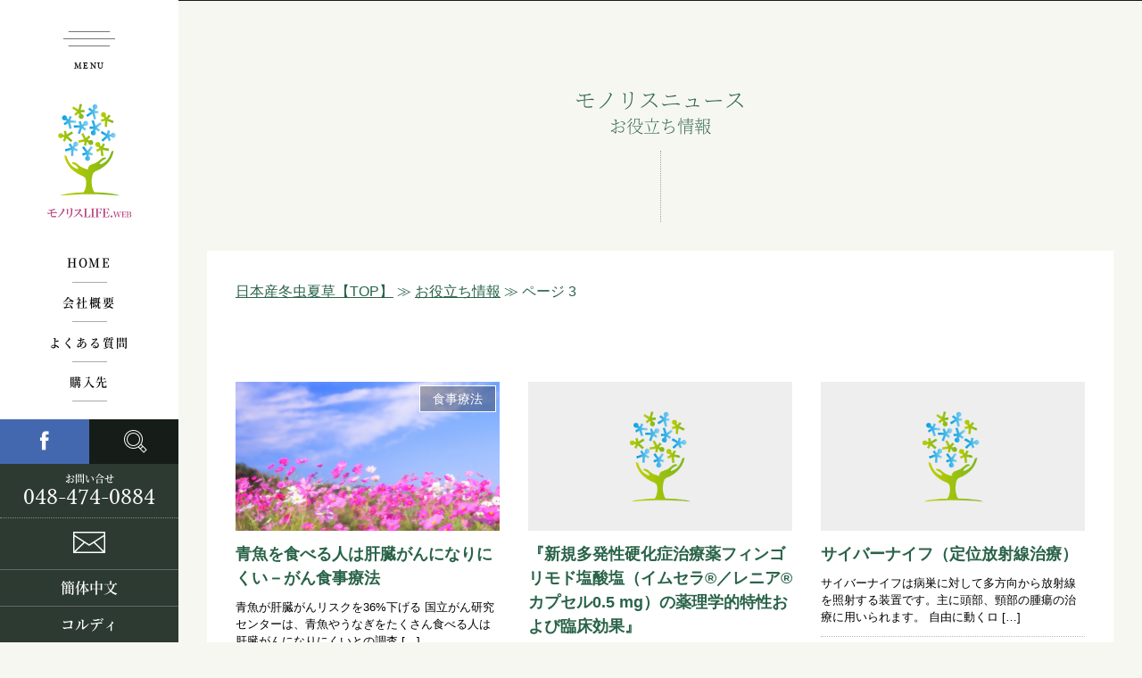

--- FILE ---
content_type: text/html; charset=UTF-8
request_url: https://monolith-japan.com/info/page/3
body_size: 13281
content:
<!DOCTYPE html>
<html lang="ja">
<head>
<meta charset="UTF-8">
<meta http-equiv="X-UA-Compatible" content="IE=edge">
<meta name="format-detection" content="telephone=no">
<meta name="viewport" content="width=device-width, initial-scale=1.0, minimum-scale=1.0">
<meta name="google-site-verification" content="8pb9faaM6QAatWzRKL10vX-6y258Om7z78_9GBHDqFw" />
<meta name="author" content="SITE AUTHOR">
<meta name="Copyright" content="Copyright. All rights reserved.">
<!-- OGP -->
<meta property="og:type" content="website">
<meta property="og:description" content="免疫力でがん、生活習慣病対策ー免疫を整え健康に">
<meta property="og:title" content="日本産冬虫夏草のモノリス">
<meta property="og:url" content="https://monolith-japan.com">
<meta property="og:image" content="https://monolith-japan.com/wpMgr/wp-content/themes/monolith2018/screenshot.png">
<meta property="og:site_name" content="日本産冬虫夏草のモノリス">
<meta property="og:locale" content="ja_JP" />
<!-- meta property="fb:admins" content="ADMIN_ID">
<meta property="fb:app_id" content="APP_ID" -->
<!-- /OGP -->
<link rel="stylesheet" href="https://monolith-japan.com/wpMgr/wp-content/themes/monolith2018/assets/webfont/iconfont.css">
<link rel="stylesheet" href="https://monolith-japan.com/wpMgr/wp-content/themes/monolith2018/assets/webfont/fontset.css">
<link rel="stylesheet" href="https://monolith-japan.com/wpMgr/wp-content/themes/monolith2018/assets/css/custom.css">
<link rel="stylesheet" href="https://monolith-japan.com/wpMgr/wp-content/themes/monolith2018/style.css">
<link rel="icon" sizes="16x16" href="https://monolith-japan.com/wpMgr/wp-content/themes/monolith2018/favicon16.png">
<link rel="icon" sizes="32x32" href="https://monolith-japan.com/wpMgr/wp-content/themes/monolith2018/favicon32.png">
<link rel="icon" sizes="192x192" href="https://monolith-japan.com/wpMgr/wp-content/themes/monolith2018/apple-touch-icon-precomposed.png">
<link rel="apple-touch-icon" href="https://monolith-japan.com/wpMgr/wp-content/themes/monolith2018/apple-touch-icon-precomposed.png">

<link rel="pingback" href="https://monolith-japan.com/wpMgr/xmlrpc.php">
<script src="https://monolith-japan.com/wpMgr/wp-content/themes/monolith2018/assets/js/jquery-3.1.1.min.js"></script>
<script src="https://monolith-japan.com/wpMgr/wp-content/themes/monolith2018/assets/js/jquery-ui.min.js"></script>
<link rel="stylesheet" href="https://monolith-japan.com/wpMgr/wp-content/themes/monolith2018/assets/js/jquery-ui.min.css">
<meta name='robots' content='index, follow, max-image-preview:large, max-snippet:-1, max-video-preview:-1' />

<!-- Google Tag Manager for WordPress by gtm4wp.com -->
<script data-cfasync="false" data-pagespeed-no-defer>
	var gtm4wp_datalayer_name = "dataLayer";
	var dataLayer = dataLayer || [];
</script>
<!-- End Google Tag Manager for WordPress by gtm4wp.com -->
	<!-- This site is optimized with the Yoast SEO plugin v26.5 - https://yoast.com/wordpress/plugins/seo/ -->
	<title>お役立ち情報 アーカイブ | 3ページ目 (47ページ中) | 日本産冬虫夏草のモノリス</title>
	<link rel="canonical" href="https://monolith-japan.com/./info/page/3" />
	<link rel="prev" href="https://monolith-japan.com/./info/page/2" />
	<link rel="next" href="https://monolith-japan.com/./info/page/4" />
	<meta property="og:locale" content="ja_JP" />
	<meta property="og:type" content="article" />
	<meta property="og:title" content="お役立ち情報 アーカイブ | 3ページ目 (47ページ中) | 日本産冬虫夏草のモノリス" />
	<meta property="og:url" content="https://monolith-japan.com/./info" />
	<meta property="og:site_name" content="日本産冬虫夏草のモノリス" />
	<meta name="twitter:card" content="summary_large_image" />
	<script type="application/ld+json" class="yoast-schema-graph">{"@context":"https://schema.org","@graph":[{"@type":"CollectionPage","@id":"https://monolith-japan.com/./info","url":"https://monolith-japan.com/./info/page/3","name":"お役立ち情報 アーカイブ | 3ページ目 (47ページ中) | 日本産冬虫夏草のモノリス","isPartOf":{"@id":"https://monolith-japan.com/#website"},"primaryImageOfPage":{"@id":"https://monolith-japan.com/./info/page/3#primaryimage"},"image":{"@id":"https://monolith-japan.com/./info/page/3#primaryimage"},"thumbnailUrl":"https://monolith-japan.com/wpMgr/wp-content/uploads/2019/01/e29908b22b9253eae6fa9a1d5d996741.jpg","breadcrumb":{"@id":"https://monolith-japan.com/./info/page/3#breadcrumb"},"inLanguage":"ja"},{"@type":"ImageObject","inLanguage":"ja","@id":"https://monolith-japan.com/./info/page/3#primaryimage","url":"https://monolith-japan.com/wpMgr/wp-content/uploads/2019/01/e29908b22b9253eae6fa9a1d5d996741.jpg","contentUrl":"https://monolith-japan.com/wpMgr/wp-content/uploads/2019/01/e29908b22b9253eae6fa9a1d5d996741.jpg","width":640,"height":427},{"@type":"BreadcrumbList","@id":"https://monolith-japan.com/./info/page/3#breadcrumb","itemListElement":[{"@type":"ListItem","position":1,"name":"日本産冬虫夏草【TOP】","item":"https://monolith-japan.com/"},{"@type":"ListItem","position":2,"name":"お役立ち情報"}]},{"@type":"WebSite","@id":"https://monolith-japan.com/#website","url":"https://monolith-japan.com/","name":"日本産冬虫夏草のモノリス","description":"免疫力でがん、生活習慣病対策ー免疫を整え健康に","potentialAction":[{"@type":"SearchAction","target":{"@type":"EntryPoint","urlTemplate":"https://monolith-japan.com/?s={search_term_string}"},"query-input":{"@type":"PropertyValueSpecification","valueRequired":true,"valueName":"search_term_string"}}],"inLanguage":"ja"}]}</script>
	<!-- / Yoast SEO plugin. -->


<link rel='dns-prefetch' href='//static.addtoany.com' />
<link rel="alternate" type="application/rss+xml" title="日本産冬虫夏草のモノリス &raquo; お役立ち情報 カテゴリーのフィード" href="https://monolith-japan.com/./info/feed" />
		<!-- This site uses the Google Analytics by ExactMetrics plugin v8.10.2 - Using Analytics tracking - https://www.exactmetrics.com/ -->
		<!-- Note: ExactMetrics is not currently configured on this site. The site owner needs to authenticate with Google Analytics in the ExactMetrics settings panel. -->
					<!-- No tracking code set -->
				<!-- / Google Analytics by ExactMetrics -->
		<style id='wp-img-auto-sizes-contain-inline-css' type='text/css'>
img:is([sizes=auto i],[sizes^="auto," i]){contain-intrinsic-size:3000px 1500px}
/*# sourceURL=wp-img-auto-sizes-contain-inline-css */
</style>
<style id='wp-block-library-inline-css' type='text/css'>
:root{--wp-block-synced-color:#7a00df;--wp-block-synced-color--rgb:122,0,223;--wp-bound-block-color:var(--wp-block-synced-color);--wp-editor-canvas-background:#ddd;--wp-admin-theme-color:#007cba;--wp-admin-theme-color--rgb:0,124,186;--wp-admin-theme-color-darker-10:#006ba1;--wp-admin-theme-color-darker-10--rgb:0,107,160.5;--wp-admin-theme-color-darker-20:#005a87;--wp-admin-theme-color-darker-20--rgb:0,90,135;--wp-admin-border-width-focus:2px}@media (min-resolution:192dpi){:root{--wp-admin-border-width-focus:1.5px}}.wp-element-button{cursor:pointer}:root .has-very-light-gray-background-color{background-color:#eee}:root .has-very-dark-gray-background-color{background-color:#313131}:root .has-very-light-gray-color{color:#eee}:root .has-very-dark-gray-color{color:#313131}:root .has-vivid-green-cyan-to-vivid-cyan-blue-gradient-background{background:linear-gradient(135deg,#00d084,#0693e3)}:root .has-purple-crush-gradient-background{background:linear-gradient(135deg,#34e2e4,#4721fb 50%,#ab1dfe)}:root .has-hazy-dawn-gradient-background{background:linear-gradient(135deg,#faaca8,#dad0ec)}:root .has-subdued-olive-gradient-background{background:linear-gradient(135deg,#fafae1,#67a671)}:root .has-atomic-cream-gradient-background{background:linear-gradient(135deg,#fdd79a,#004a59)}:root .has-nightshade-gradient-background{background:linear-gradient(135deg,#330968,#31cdcf)}:root .has-midnight-gradient-background{background:linear-gradient(135deg,#020381,#2874fc)}:root{--wp--preset--font-size--normal:16px;--wp--preset--font-size--huge:42px}.has-regular-font-size{font-size:1em}.has-larger-font-size{font-size:2.625em}.has-normal-font-size{font-size:var(--wp--preset--font-size--normal)}.has-huge-font-size{font-size:var(--wp--preset--font-size--huge)}.has-text-align-center{text-align:center}.has-text-align-left{text-align:left}.has-text-align-right{text-align:right}.has-fit-text{white-space:nowrap!important}#end-resizable-editor-section{display:none}.aligncenter{clear:both}.items-justified-left{justify-content:flex-start}.items-justified-center{justify-content:center}.items-justified-right{justify-content:flex-end}.items-justified-space-between{justify-content:space-between}.screen-reader-text{border:0;clip-path:inset(50%);height:1px;margin:-1px;overflow:hidden;padding:0;position:absolute;width:1px;word-wrap:normal!important}.screen-reader-text:focus{background-color:#ddd;clip-path:none;color:#444;display:block;font-size:1em;height:auto;left:5px;line-height:normal;padding:15px 23px 14px;text-decoration:none;top:5px;width:auto;z-index:100000}html :where(.has-border-color){border-style:solid}html :where([style*=border-top-color]){border-top-style:solid}html :where([style*=border-right-color]){border-right-style:solid}html :where([style*=border-bottom-color]){border-bottom-style:solid}html :where([style*=border-left-color]){border-left-style:solid}html :where([style*=border-width]){border-style:solid}html :where([style*=border-top-width]){border-top-style:solid}html :where([style*=border-right-width]){border-right-style:solid}html :where([style*=border-bottom-width]){border-bottom-style:solid}html :where([style*=border-left-width]){border-left-style:solid}html :where(img[class*=wp-image-]){height:auto;max-width:100%}:where(figure){margin:0 0 1em}html :where(.is-position-sticky){--wp-admin--admin-bar--position-offset:var(--wp-admin--admin-bar--height,0px)}@media screen and (max-width:600px){html :where(.is-position-sticky){--wp-admin--admin-bar--position-offset:0px}}

/*# sourceURL=wp-block-library-inline-css */
</style><style id='global-styles-inline-css' type='text/css'>
:root{--wp--preset--aspect-ratio--square: 1;--wp--preset--aspect-ratio--4-3: 4/3;--wp--preset--aspect-ratio--3-4: 3/4;--wp--preset--aspect-ratio--3-2: 3/2;--wp--preset--aspect-ratio--2-3: 2/3;--wp--preset--aspect-ratio--16-9: 16/9;--wp--preset--aspect-ratio--9-16: 9/16;--wp--preset--color--black: #000000;--wp--preset--color--cyan-bluish-gray: #abb8c3;--wp--preset--color--white: #ffffff;--wp--preset--color--pale-pink: #f78da7;--wp--preset--color--vivid-red: #cf2e2e;--wp--preset--color--luminous-vivid-orange: #ff6900;--wp--preset--color--luminous-vivid-amber: #fcb900;--wp--preset--color--light-green-cyan: #7bdcb5;--wp--preset--color--vivid-green-cyan: #00d084;--wp--preset--color--pale-cyan-blue: #8ed1fc;--wp--preset--color--vivid-cyan-blue: #0693e3;--wp--preset--color--vivid-purple: #9b51e0;--wp--preset--gradient--vivid-cyan-blue-to-vivid-purple: linear-gradient(135deg,rgb(6,147,227) 0%,rgb(155,81,224) 100%);--wp--preset--gradient--light-green-cyan-to-vivid-green-cyan: linear-gradient(135deg,rgb(122,220,180) 0%,rgb(0,208,130) 100%);--wp--preset--gradient--luminous-vivid-amber-to-luminous-vivid-orange: linear-gradient(135deg,rgb(252,185,0) 0%,rgb(255,105,0) 100%);--wp--preset--gradient--luminous-vivid-orange-to-vivid-red: linear-gradient(135deg,rgb(255,105,0) 0%,rgb(207,46,46) 100%);--wp--preset--gradient--very-light-gray-to-cyan-bluish-gray: linear-gradient(135deg,rgb(238,238,238) 0%,rgb(169,184,195) 100%);--wp--preset--gradient--cool-to-warm-spectrum: linear-gradient(135deg,rgb(74,234,220) 0%,rgb(151,120,209) 20%,rgb(207,42,186) 40%,rgb(238,44,130) 60%,rgb(251,105,98) 80%,rgb(254,248,76) 100%);--wp--preset--gradient--blush-light-purple: linear-gradient(135deg,rgb(255,206,236) 0%,rgb(152,150,240) 100%);--wp--preset--gradient--blush-bordeaux: linear-gradient(135deg,rgb(254,205,165) 0%,rgb(254,45,45) 50%,rgb(107,0,62) 100%);--wp--preset--gradient--luminous-dusk: linear-gradient(135deg,rgb(255,203,112) 0%,rgb(199,81,192) 50%,rgb(65,88,208) 100%);--wp--preset--gradient--pale-ocean: linear-gradient(135deg,rgb(255,245,203) 0%,rgb(182,227,212) 50%,rgb(51,167,181) 100%);--wp--preset--gradient--electric-grass: linear-gradient(135deg,rgb(202,248,128) 0%,rgb(113,206,126) 100%);--wp--preset--gradient--midnight: linear-gradient(135deg,rgb(2,3,129) 0%,rgb(40,116,252) 100%);--wp--preset--font-size--small: 13px;--wp--preset--font-size--medium: 20px;--wp--preset--font-size--large: 36px;--wp--preset--font-size--x-large: 42px;--wp--preset--spacing--20: 0.44rem;--wp--preset--spacing--30: 0.67rem;--wp--preset--spacing--40: 1rem;--wp--preset--spacing--50: 1.5rem;--wp--preset--spacing--60: 2.25rem;--wp--preset--spacing--70: 3.38rem;--wp--preset--spacing--80: 5.06rem;--wp--preset--shadow--natural: 6px 6px 9px rgba(0, 0, 0, 0.2);--wp--preset--shadow--deep: 12px 12px 50px rgba(0, 0, 0, 0.4);--wp--preset--shadow--sharp: 6px 6px 0px rgba(0, 0, 0, 0.2);--wp--preset--shadow--outlined: 6px 6px 0px -3px rgb(255, 255, 255), 6px 6px rgb(0, 0, 0);--wp--preset--shadow--crisp: 6px 6px 0px rgb(0, 0, 0);}:where(.is-layout-flex){gap: 0.5em;}:where(.is-layout-grid){gap: 0.5em;}body .is-layout-flex{display: flex;}.is-layout-flex{flex-wrap: wrap;align-items: center;}.is-layout-flex > :is(*, div){margin: 0;}body .is-layout-grid{display: grid;}.is-layout-grid > :is(*, div){margin: 0;}:where(.wp-block-columns.is-layout-flex){gap: 2em;}:where(.wp-block-columns.is-layout-grid){gap: 2em;}:where(.wp-block-post-template.is-layout-flex){gap: 1.25em;}:where(.wp-block-post-template.is-layout-grid){gap: 1.25em;}.has-black-color{color: var(--wp--preset--color--black) !important;}.has-cyan-bluish-gray-color{color: var(--wp--preset--color--cyan-bluish-gray) !important;}.has-white-color{color: var(--wp--preset--color--white) !important;}.has-pale-pink-color{color: var(--wp--preset--color--pale-pink) !important;}.has-vivid-red-color{color: var(--wp--preset--color--vivid-red) !important;}.has-luminous-vivid-orange-color{color: var(--wp--preset--color--luminous-vivid-orange) !important;}.has-luminous-vivid-amber-color{color: var(--wp--preset--color--luminous-vivid-amber) !important;}.has-light-green-cyan-color{color: var(--wp--preset--color--light-green-cyan) !important;}.has-vivid-green-cyan-color{color: var(--wp--preset--color--vivid-green-cyan) !important;}.has-pale-cyan-blue-color{color: var(--wp--preset--color--pale-cyan-blue) !important;}.has-vivid-cyan-blue-color{color: var(--wp--preset--color--vivid-cyan-blue) !important;}.has-vivid-purple-color{color: var(--wp--preset--color--vivid-purple) !important;}.has-black-background-color{background-color: var(--wp--preset--color--black) !important;}.has-cyan-bluish-gray-background-color{background-color: var(--wp--preset--color--cyan-bluish-gray) !important;}.has-white-background-color{background-color: var(--wp--preset--color--white) !important;}.has-pale-pink-background-color{background-color: var(--wp--preset--color--pale-pink) !important;}.has-vivid-red-background-color{background-color: var(--wp--preset--color--vivid-red) !important;}.has-luminous-vivid-orange-background-color{background-color: var(--wp--preset--color--luminous-vivid-orange) !important;}.has-luminous-vivid-amber-background-color{background-color: var(--wp--preset--color--luminous-vivid-amber) !important;}.has-light-green-cyan-background-color{background-color: var(--wp--preset--color--light-green-cyan) !important;}.has-vivid-green-cyan-background-color{background-color: var(--wp--preset--color--vivid-green-cyan) !important;}.has-pale-cyan-blue-background-color{background-color: var(--wp--preset--color--pale-cyan-blue) !important;}.has-vivid-cyan-blue-background-color{background-color: var(--wp--preset--color--vivid-cyan-blue) !important;}.has-vivid-purple-background-color{background-color: var(--wp--preset--color--vivid-purple) !important;}.has-black-border-color{border-color: var(--wp--preset--color--black) !important;}.has-cyan-bluish-gray-border-color{border-color: var(--wp--preset--color--cyan-bluish-gray) !important;}.has-white-border-color{border-color: var(--wp--preset--color--white) !important;}.has-pale-pink-border-color{border-color: var(--wp--preset--color--pale-pink) !important;}.has-vivid-red-border-color{border-color: var(--wp--preset--color--vivid-red) !important;}.has-luminous-vivid-orange-border-color{border-color: var(--wp--preset--color--luminous-vivid-orange) !important;}.has-luminous-vivid-amber-border-color{border-color: var(--wp--preset--color--luminous-vivid-amber) !important;}.has-light-green-cyan-border-color{border-color: var(--wp--preset--color--light-green-cyan) !important;}.has-vivid-green-cyan-border-color{border-color: var(--wp--preset--color--vivid-green-cyan) !important;}.has-pale-cyan-blue-border-color{border-color: var(--wp--preset--color--pale-cyan-blue) !important;}.has-vivid-cyan-blue-border-color{border-color: var(--wp--preset--color--vivid-cyan-blue) !important;}.has-vivid-purple-border-color{border-color: var(--wp--preset--color--vivid-purple) !important;}.has-vivid-cyan-blue-to-vivid-purple-gradient-background{background: var(--wp--preset--gradient--vivid-cyan-blue-to-vivid-purple) !important;}.has-light-green-cyan-to-vivid-green-cyan-gradient-background{background: var(--wp--preset--gradient--light-green-cyan-to-vivid-green-cyan) !important;}.has-luminous-vivid-amber-to-luminous-vivid-orange-gradient-background{background: var(--wp--preset--gradient--luminous-vivid-amber-to-luminous-vivid-orange) !important;}.has-luminous-vivid-orange-to-vivid-red-gradient-background{background: var(--wp--preset--gradient--luminous-vivid-orange-to-vivid-red) !important;}.has-very-light-gray-to-cyan-bluish-gray-gradient-background{background: var(--wp--preset--gradient--very-light-gray-to-cyan-bluish-gray) !important;}.has-cool-to-warm-spectrum-gradient-background{background: var(--wp--preset--gradient--cool-to-warm-spectrum) !important;}.has-blush-light-purple-gradient-background{background: var(--wp--preset--gradient--blush-light-purple) !important;}.has-blush-bordeaux-gradient-background{background: var(--wp--preset--gradient--blush-bordeaux) !important;}.has-luminous-dusk-gradient-background{background: var(--wp--preset--gradient--luminous-dusk) !important;}.has-pale-ocean-gradient-background{background: var(--wp--preset--gradient--pale-ocean) !important;}.has-electric-grass-gradient-background{background: var(--wp--preset--gradient--electric-grass) !important;}.has-midnight-gradient-background{background: var(--wp--preset--gradient--midnight) !important;}.has-small-font-size{font-size: var(--wp--preset--font-size--small) !important;}.has-medium-font-size{font-size: var(--wp--preset--font-size--medium) !important;}.has-large-font-size{font-size: var(--wp--preset--font-size--large) !important;}.has-x-large-font-size{font-size: var(--wp--preset--font-size--x-large) !important;}
/*# sourceURL=global-styles-inline-css */
</style>

<style id='classic-theme-styles-inline-css' type='text/css'>
/*! This file is auto-generated */
.wp-block-button__link{color:#fff;background-color:#32373c;border-radius:9999px;box-shadow:none;text-decoration:none;padding:calc(.667em + 2px) calc(1.333em + 2px);font-size:1.125em}.wp-block-file__button{background:#32373c;color:#fff;text-decoration:none}
/*# sourceURL=/wp-includes/css/classic-themes.min.css */
</style>
<link rel='stylesheet' id='va-social-buzz-css' href='https://monolith-japan.com/wpMgr/wp-content/plugins/va-social-buzz/assets/css/style.min.css?ver=1.1.14' type='text/css' media='all' />
<style id='va-social-buzz-inline-css' type='text/css'>
.va-social-buzz .vasb_fb .vasb_fb_thumbnail{background-image:none;}#secondary #widget-area .va-social-buzz .vasb_fb .vasb_fb_like,#secondary .widget-area .va-social-buzz .vasb_fb .vasb_fb_like,#secondary.widget-area .va-social-buzz .vasb_fb .vasb_fb_like,.secondary .widget-area .va-social-buzz .vasb_fb .vasb_fb_like,.sidebar-container .va-social-buzz .vasb_fb .vasb_fb_like,.va-social-buzz .vasb_fb .vasb_fb_like{background-color:rgba(165,190,62,0.7);color:#ffffff;}@media only screen and (min-width:711px){.va-social-buzz .vasb_fb .vasb_fb_like{background-color:rgba(165,190,62,1);}}
/*# sourceURL=va-social-buzz-inline-css */
</style>
<link rel='stylesheet' id='addtoany-css' href='https://monolith-japan.com/wpMgr/wp-content/plugins/add-to-any/addtoany.min.css?ver=1.16' type='text/css' media='all' />
<script type="text/javascript" id="addtoany-core-js-before">
/* <![CDATA[ */
window.a2a_config=window.a2a_config||{};a2a_config.callbacks=[];a2a_config.overlays=[];a2a_config.templates={};a2a_localize = {
	Share: "共有",
	Save: "ブックマーク",
	Subscribe: "購読",
	Email: "メール",
	Bookmark: "ブックマーク",
	ShowAll: "すべて表示する",
	ShowLess: "小さく表示する",
	FindServices: "サービスを探す",
	FindAnyServiceToAddTo: "追加するサービスを今すぐ探す",
	PoweredBy: "Powered by",
	ShareViaEmail: "メールでシェアする",
	SubscribeViaEmail: "メールで購読する",
	BookmarkInYourBrowser: "ブラウザにブックマーク",
	BookmarkInstructions: "このページをブックマークするには、 Ctrl+D または \u2318+D を押下。",
	AddToYourFavorites: "お気に入りに追加",
	SendFromWebOrProgram: "任意のメールアドレスまたはメールプログラムから送信",
	EmailProgram: "メールプログラム",
	More: "詳細&#8230;",
	ThanksForSharing: "共有ありがとうございます !",
	ThanksForFollowing: "フォローありがとうございます !"
};


//# sourceURL=addtoany-core-js-before
/* ]]> */
</script>
<script type="text/javascript" defer src="https://static.addtoany.com/menu/page.js" id="addtoany-core-js"></script>
<link rel="https://api.w.org/" href="https://monolith-japan.com/wp-json/" /><link rel="alternate" title="JSON" type="application/json" href="https://monolith-japan.com/wp-json/wp/v2/categories/4" /><style type="text/css" id="simple-css-output">.banners .searchbox { margin-top:-10px; margin-bottom: -10px;}.searchform { position: relative;} .searchfield { font-size: 14px; width: 90%; padding: 10px; margin-left: 10px; border: solid 1px #bbb; border-radius: 4px; background-color: #efefef;}.searchsubmit { font-family: FontAwesome; font-size: 1.4em; position: absolute; top: 0; right: 0; margin-top: 0; padding: 0; cursor: pointer; color: #2c3a32; border: none; background: transparent;} .searchsubmit:hover { opacity: .6;} .banners .social a { display: inline-block; padding: 0.5em 0.5em 0.2em; background-color: #4468b0; color: #FFF; text-align: center; width: 50%; float: left;}.banners .search a { display: inline-block; padding: 0.5em 0.5em 0.2em; background-color: #161d19; color: #FFF; text-align: center; width: 50%;}span.search-highlight { font-weight: bolder !important;}.banners .social a i[class^="icon-"] { font-size: 32px;}.banners .search a i[class^="icon-"] { font-size: 32px;}/* ----------------------------------------- *//* 追記 GadgetLLC 20181003/* ----------------------------------------- */.top-update { position: relative; background-color: white; padding: 1.25rem 1rem;}.top-update ul { position: relative; list-style: none; font-size: .875em; line-height: 1.4; overflow: hidden;}.top-update ul li .date { display: block; margin-right: 1em;}@media print, screen and (min-width: 800px) { .top-update { padding: 1.25rem 1rem; } .top-update ul li .date { display: inline-block; margin-right: 1em; }}@media print, screen and (min-width: 576px) { .top-update { padding: 1.25rem 1rem; } .top-update ul li .date { display: inline-block; margin-right: 1em; }}/* ----------------------------------------- *//* 追記 GadgetLLC 20181004/* ----------------------------------------- */.contact_btn { position: relative; display: inline-block; font-weight: bold; padding: 0.25em 0.5em; text-decoration: none; background: #fd9535; color: #FFF; transition: .4s; width: 100%; text-align: center; }.contact_btn:hover { background: #ffc25c; color: #FFF;}</style>
<!-- Google Tag Manager for WordPress by gtm4wp.com -->
<!-- GTM Container placement set to manual -->
<script data-cfasync="false" data-pagespeed-no-defer type="text/javascript">
	var dataLayer_content = {"pagePostType":"post","pagePostType2":"category-post","pageCategory":["info","other"]};
	dataLayer.push( dataLayer_content );
</script>
<script data-cfasync="false" data-pagespeed-no-defer type="text/javascript">
(function(w,d,s,l,i){w[l]=w[l]||[];w[l].push({'gtm.start':
new Date().getTime(),event:'gtm.js'});var f=d.getElementsByTagName(s)[0],
j=d.createElement(s),dl=l!='dataLayer'?'&l='+l:'';j.async=true;j.src=
'//www.googletagmanager.com/gtm.js?id='+i+dl;f.parentNode.insertBefore(j,f);
})(window,document,'script','dataLayer','GTM-TH8PCW2');
</script>
<!-- End Google Tag Manager for WordPress by gtm4wp.com --><noscript><style>.lazyload[data-src]{display:none !important;}</style></noscript><style>.lazyload{background-image:none !important;}.lazyload:before{background-image:none !important;}</style>		<style type="text/css" id="wp-custom-css">
			.sc_frame_wrap {
    margin: 2em 0;
}

.sc_frame{
  border:1px solid #ddd;
  padding: 1em 1.5em;
  position: relative;
  border-radius: 2px;
}

.sc_frame_title{
  padding: .3em 1.5em;
  position: relative;
  bottom: -2px;
}

.sc_frame_title.inline{
  display: inline-block;
}

.sc_frame_before {
  position: absolute;
  color: #fff;
  background: #ccc;
  left: 5px;
  font-size: .8em;
  font-weight: bold;
  bottom: 100%;
  padding:.3em 1.5em; 
  border-radius: 3px 3px 0 0;
}

.sc_frame_text{
  overflow: auto;
}

.sc_frame_icon{
      margin-right: .5em;
}
.sc_frame .sc_frame_icon{
  float: left;
  font-size: 1.3em;
  line-height: 1.2;
}

.sc_frame.note{
  background-image:linear-gradient(90deg,rgba(204,204,204,0) 0%,rgba(201,204,204,0) 49%,rgba(255,255,255,100) 50%,rgba(255,255,255,100) 100%),
  linear-gradient(180deg,rgba(204,204,204,0) 0%,rgba(204,204,205,0) 96.5%,rgba(30,30,30,100) 100%);
  background-repeat:repeat-x,repeat-y;
  background-size:4px 100%,100% 1.8em;
  padding: 1.8em 1.5em;
  line-height: 1.8em;
}
.sc_frame.shadow{
    -webkit-box-shadow: 0px 4px 10px rgba(0,0,0,0.1);
    -moz-box-shadow: 0px 4px 10px rgba(0,0,0,0.1);
    box-shadow: 0px 4px 10px rgba(0,0,0,0.1);
  }
.sc_frame.tape:before{
    content: "";
    position: absolute;
    top: 17px;
    width: 25%;
    height: 35px;
    opacity: 0.15;
    margin: -35px auto 10px 35%;
    background: #4e4e4e;
    transform: rotate(-5deg);
    left: 10px;
    right: 10px;
}


		</style>
		<script>var templatePath = "https://monolith-japan.com/wpMgr/wp-content/themes/monolith2018";</script><!--[if lt IE 9]>
<script src="https://monolith-japan.com/wpMgr/wp-content/themes/monolith2018/assets/js/html5shiv-printshiv.js"></script>
<![endif]-->
</head>

<body class="archive paged category category-info category-4 paged-3 category-paged-3 wp-theme-monolith2018 index" id="pagetop">
<!--[Google Tag Manager Plugin]>

<!-- GTM Container placement set to manual -->
<!-- Google Tag Manager (noscript) -->
				<noscript><iframe src="https://www.googletagmanager.com/ns.html?id=GTM-TH8PCW2" height="0" width="0" style="display:none;visibility:hidden" aria-hidden="true"></iframe></noscript>
<!-- End Google Tag Manager (noscript) -->
<div id="fb-root"></div>
<script>(function(d, s, id) {
  var js, fjs = d.getElementsByTagName(s)[0];
  if (d.getElementById(id)) return;
  js = d.createElement(s); js.id = id;
  js.async = true;
  js.src = 'https://connect.facebook.net/ja_JP/sdk.js#xfbml=1&autoLogAppEvents=1&version=v3.1&appId=227399594781338';
  fjs.parentNode.insertBefore(js, fjs);
}(document, 'script', 'facebook-jssdk'));</script>

<div id="Mask-cnt"></div>
<div class="wrapper">

<div class="clm-left">
<div class="inner">
<div id="Trigger"><span class="bar"></span><span class="t">MENU</span></div>
<header id="Global-header" role="banner">
<p class="h1"><a href="https://monolith-japan.com/" target="_self" class="no-underline"><img src="[data-uri]" alt="株式会社モノリスは、日本産の冬虫夏草を採取、自社工場で培養し、製造・販売しています。" class="logo lazyload" data-src="https://monolith-japan.com/wpMgr/wp-content/themes/monolith2018/assets/img/header/logo.svg" decoding="async" /><noscript><img src="https://monolith-japan.com/wpMgr/wp-content/themes/monolith2018/assets/img/header/logo.svg" alt="株式会社モノリスは、日本産の冬虫夏草を採取、自社工場で培養し、製造・販売しています。" class="logo" data-eio="l" /></noscript><span><img src="[data-uri]" alt="日本産の冬虫夏草を製造・販売している株式会社モノリス" data-src="https://monolith-japan.com/wpMgr/wp-content/themes/monolith2018/assets/img/header/title.svg" decoding="async" class="lazyload" /><noscript><img src="https://monolith-japan.com/wpMgr/wp-content/themes/monolith2018/assets/img/header/title.svg" alt="日本産の冬虫夏草を製造・販売している株式会社モノリス" data-eio="l" /></noscript></span></a></p>
</header>

<div id="header-social">
<ul>
	<li><a href="https://www.facebook.com/monolith.chuso/" target="_blank" class="hs-fb" onclick="ga('send', 'event', 'link', 'click', 'モノリスfacebooksp', true);"><i class="icon-sns-facebook"></i></a></li>
	<li><a href="https://monolith-japan.com/searchform" class="hs-search"><i class="icon-search"></i></a></li>
</div>

<div class="banners">
<!-- <div class="btn-home"><a href="https://monolith-japan.com/">HOME</a></div -->
<ul class="links-a">
<li><a href="https://monolith-japan.com/">HOME</a></li>
<li><a href="https://monolith-japan.com/company">会社概要</a></li>
<li><a href="https://monolith-japan.com/faq">よくある質問</a></li>
<li><a href="https://monolith-japan.com/buy">購入先</a></li>
</ul>

<div class="social">
	<a href="https://www.facebook.com/monolith.chuso/" target="_blank" onclick="ga('send', 'event', 'link', 'click', 'モノリスfacebook', true);"><i class="icon-sns-facebook"></i></a>
</div>
<div class="search">
	<a href="https://monolith-japan.com/searchform"><i class="icon-search"></i></a>
</div>
<div class="clearfix"></div>

<ul class="links-b">
<li><a href="tel:0484740884" onClick="ga('send','event','cv','tel',location.href,1000,{'nonInteraction':1});"><span class="fntSS">お問い合せ</span><span class="tel">048-474-0884</span></a></li>
<li class="no-space"><a href="https://monolith-japan.com/inquiry" class="mail"><i class="icon-mail"></i></a></li>
<li><a href="https://monolith-japan.com//other/563.html">簡体中文</a></li>
<li><a href="https://cordy.monolith-japan.com" target="_blank">コルディ</a></li>
</ul>
</div>
</div>
</div>

<div class="clm-main">
<main role="main" class="content">
<header class="corner-header">
<h1 class="h1">モノリスニュース<br><small>お役立ち情報</small></h1>
</header>
<div class="white-bg">
<p id="breadcrumbs"><span><span><a href="https://monolith-japan.com/">日本産冬虫夏草【TOP】</a></span> ≫ <span><a href="https://monolith-japan.com/./info">お役立ち情報</a></span> ≫ <span class="breadcrumb_last" aria-current="page">ページ 3</span></span></p><div class="content-body iwrap wide news-index">
<!-- nav role="navigation" class="post-navigation">
<ul>
<li><a href="/news-all">すべて</a></li>
<li><a href="https://monolith-japan.com/./info" class="cat1">お役立ち情報</a></li><li><a href="https://monolith-japan.com/./treatment" class="cat1">がんニュース／がん治療・治療薬情報</a></li><li><a href="https://monolith-japan.com/./other" class="cat1">その他</a></li><li><a href="https://monolith-japan.com/./clinic" class="cat1">クリニック情報</a></li><li><a href="https://monolith-japan.com/./library" class="cat1">冬虫夏草ライブラリー</a></li></ul>
</nav -->
<div class="wrap-index">
<article><a href="https://monolith-japan.com/info/406.html">
<figure style="background-image:url(https://monolith-japan.com/wpMgr/wp-content/uploads/2018/10/772235c2214b97132123a640bcf95cea_s.jpg);"><i>食事療法</i></figure>
<div class="txt">

  <h2 class="loop_ttl">青魚を食べる人は肝臓がんになりにくい－がん食事療法</h2>

<p>青魚が肝臓がんリスクを36%下げる 国立がん研究センターは、青魚やうなぎをたくさん食べる人は肝臓がんになりにくいとの調査 [&hellip;]</p>
<p class="date">投稿日2012年06月12日<br>
更新日2022年08月08日</p>
</div>
</a></article><article><a href="https://monolith-japan.com/info/1333.html">
<figure class="no-photo"></figure>
<div class="txt">

  <h2 class="loop_ttl">『新規多発性硬化症治療薬フィンゴリモド塩酸塩（イムセラ®／レニア®カプセル0.5 mg）の薬理学的特性および臨床効果』　</h2>

<p>日本薬理学会の学会誌『日本薬理学雑誌』139巻6号(2012年6月号)に中枢神経系の自己免疫疾患で難治性疾患である多発性 [&hellip;]</p>
<p class="date">投稿日2012年06月12日<br>
更新日2018年07月23日</p>
</div>
</a></article><article><a href="https://monolith-japan.com/info/246.html">
<figure class="no-photo"></figure>
<div class="txt">

  <h2 class="loop_ttl">サイバーナイフ（定位放射線治療）</h2>

<p>サイバーナイフは病巣に対して多方向から放射線を照射する装置です。主に頭部、頸部の腫瘍の治療に用いられます。 自由に動くロ [&hellip;]</p>
<p class="date">投稿日2012年03月22日<br>
更新日2019年04月16日</p>
</div>
</a></article><article><a href="https://monolith-japan.com/info/244.html">
<figure class="no-photo"></figure>
<div class="txt">

  <h2 class="loop_ttl">ガンマナイフ治療（定位放射線治療）</h2>

<p>ガンマナイフ治療は、脳の疾患を切らずに治療する放射線治療です。外科手術に劣らぬ治療効果と、患者様への負担が少ないことが大 [&hellip;]</p>
<p class="date">投稿日2012年03月22日<br>
更新日2019年04月16日</p>
</div>
</a></article><article><a href="https://monolith-japan.com/treatment/391.html">
<figure style="background-image:url(https://monolith-japan.com/wpMgr/wp-content/uploads/2018/10/772235c2214b97132123a640bcf95cea_s.jpg);"><i>食事療法</i></figure>
<div class="txt">

  <h2 class="loop_ttl">アメリカ癌学会、大豆食品による癌リスク低下を示唆</h2>

<p>アメリカ大豆協会は、アメリカ癌学会 (ACS)より「大豆や豆腐などの伝統大豆食品が乳がん、前立腺がん等のがんリスクを低下 [&hellip;]</p>
<p class="date">投稿日2012年03月21日<br>
更新日2023年10月20日</p>
</div>
</a></article><article><a href="https://monolith-japan.com/info/531.html">
<figure class="no-photo"></figure>
<div class="txt">

  <h2 class="loop_ttl">森林の香りが、癌の成長を抑制する</h2>

<p>免疫についてある程度の知識のある人でしたら、ストレスとがんには深い関係があることを知っているでしょう。しかし経験的にわか [&hellip;]</p>
<p class="date">投稿日2012年03月17日<br>
更新日2019年05月15日</p>
</div>
</a></article><article><a href="https://monolith-japan.com/info/389.html">
<figure style="background-image:url(https://monolith-japan.com/wpMgr/wp-content/uploads/2018/10/772235c2214b97132123a640bcf95cea_s.jpg);"><i>副作用・後遺症対策</i></figure>
<div class="txt">

  <h2 class="loop_ttl">少食と長生きの関係</h2>

<p>「食事量を減らすと寿命が延びる」 こんな事実が複数の研究からわかってきています。 私達の体の中には長寿遺伝子と呼ばれるサ [&hellip;]</p>
<p class="date">投稿日2012年03月12日<br>
更新日2022年08月08日</p>
</div>
</a></article><article><a href="https://monolith-japan.com/info/369.html">
<figure style="background-image:url(https://monolith-japan.com/wpMgr/wp-content/uploads/2018/10/772235c2214b97132123a640bcf95cea_s.jpg);"></figure>
<div class="txt">

  <h2 class="loop_ttl">Ｃ型肝炎の新薬… 難治性の７割に効果-読売新聞</h2>

<p>Ｃ型肝炎の新しい治療薬が９月に承認され、近く発売される。難治性の患者が対象で、従来薬と併用し、治療期間は短くなる。副作用 [&hellip;]</p>
<p class="date">投稿日2011年11月26日<br>
更新日2022年08月08日</p>
</div>
</a></article><article><a href="https://monolith-japan.com/info/233.html">
<figure class="no-photo"></figure>
<div class="txt">

  <h2 class="loop_ttl">タンパク質</h2>

<p>タンパク質は、炭水化物、脂肪とともに3大栄養素のひとつです。 3大栄養素のうち炭水化物と脂肪は主に生命活動のエネルギーと [&hellip;]</p>
<p class="date">投稿日2011年11月26日<br>
更新日2019年04月16日</p>
</div>
</a></article><article><a href="https://monolith-japan.com/treatment/359.html">
<figure style="background-image:url(https://monolith-japan.com/wpMgr/wp-content/uploads/2018/10/772235c2214b97132123a640bcf95cea_s.jpg);"></figure>
<div class="txt">

  <h2 class="loop_ttl">禁煙補助薬チャンピックスの意識障害</h2>

<p>チャンピックス服用中の交通事故が多発しています。チャンピックス服用中は自動車の運転および、危険を伴う作業を控えるようお願 [&hellip;]</p>
<p class="date">投稿日2011年11月02日<br>
更新日2023年11月28日</p>
</div>
</a></article><article><a href="https://monolith-japan.com/info/237.html">
<figure class="no-photo"><i>食事療法</i></figure>
<div class="txt">

  <h2 class="loop_ttl">脂質（油脂）</h2>

<p>脂質は体内にある水に溶けない物質の総称です。 脂質は体のエネルギー源として、細胞膜の材料として重要な栄養素です。また炭水 [&hellip;]</p>
<p class="date">投稿日2011年09月12日<br>
更新日2023年10月20日</p>
</div>
</a></article><article><a href="https://monolith-japan.com/info/256.html">
<figure class="no-photo"><i>食事療法</i></figure>
<div class="txt">

  <h2 class="loop_ttl">ビタミン</h2>

<p>ビタミンは人の5大栄養素（炭水化物・タンパク質・脂質・ビタミン・ミネラル）のひとつであり、健康に生きていくために不可欠な [&hellip;]</p>
<p class="date">投稿日2011年08月16日<br>
更新日2019年04月16日</p>
</div>
</a></article></div>
<div class='wp-pagenavi' role='navigation'>
<a class="previouspostslink" rel="prev" aria-label="前のページ" href="https://monolith-japan.com/info/page/2">prev</a><a class="page smaller" title="ページ 1" href="https://monolith-japan.com/info">1</a><a class="page smaller" title="ページ 2" href="https://monolith-japan.com/info/page/2">2</a><span aria-current='page' class='current'>3</span><a class="page larger" title="ページ 4" href="https://monolith-japan.com/info/page/4">4</a><a class="nextpostslink" rel="next" aria-label="次のページ" href="https://monolith-japan.com/info/page/4">next</a>
</div></div>
<div class="top_link">
  <a href="/">日本産冬虫夏草 TOPへ戻る</a>
</div>
</div>

</main>

<footer id="Global-footer" role="contentinfo">
<div class="btn-pagetop"><a href="#pagetop"></a></div>
<nav class="footer-navigation" role="navigation">
<div class="wrap-group">
<dl class="group">
<dt><a href="https://monolith-japan.com/know">冬虫夏草をもっと知る</a></dt>
<dd><ul>
<li><a href="https://monolith-japan.com/know">冬虫夏草とは</a></li>
<li><a href="https://monolith-japan.com/know/#Scn2">モノリス虫草とは</a></li>
<li><a href="https://monolith-japan.com/library">冬虫夏草ライブラリー</a></li>
<li><a href="https://monolith-japan.com/info">お役立ち情報</a></li>
<li><a href="https://monolith-japan.com/treatment">がんニュース/がん治療・治療薬情報</a></li>
<li><a href="https://monolith-japan.com/clinicinfo">モノリス虫草クリニック情報</a></li>
<li><a href="https://monolith-japan.com/pet">健康コラム（自分とペットの健康は自分で作ろう）</a></li>
</ul></dd>
</dl>
<dl class="group">
<dt><a href="https://monolith-japan.com/quality">日本産冬虫夏草＜モノリス虫草＞は<br>こだわる</a></dt>
<dd><ul>
<li><a href="https://monolith-japan.com/quality">モノリス虫草のこだわり</a>
<ul class="children">
<li><a href="https://monolith-japan.com/quality/#Scn0">日本産へのこだわり</a></li>
<li><a href="https://monolith-japan.com/quality/#Scn1">冬虫夏草　採取へのこだわり</a></li>
<li><a href="https://monolith-japan.com/quality/#Scn2">培養へのこだわり</a></li>
<li><a href="https://monolith-japan.com/quality/#Scn3">品質と安全へのこだわり</a></li>
</ul></li>
<li><a href="https://monolith-japan.com/voices">使用者の声</a></li>
<li><a href="https://monolith-japan.com/laboratory">モノリス研究室から</a></li>
</a></li>
</ul></dd>
</dl>
<dl class="group">
<dt><a href="https://monolith-japan.com/buy">日本産冬虫夏草＜モノリス虫草＞を買う</a></dt>
<dd><ul>
<li><a href="https://monolith-japan.com/buy">購入先</a></li>
<li><a href="https://monolith-japan.com/faq">FAQ（よくある質問）</a></li>
<li><a href="https://monolith-japan.com/company">会社概要</a></li>
<li><a href="https://monolith-japan.com/privacy">プライバシー・ポリシー</a></li>
</ul></dd>
</dl>
</div>
</nav>
<div class="footer-banners-smp">
<!-- 
<ul class="links-a">
<li><a href="https://monolith-japan.com/">HOME</a></li>
<li><a href="https://monolith-japan.com/company">会社概要</a></li>
<li><a href="https://monolith-japan.com/faq">よくある質問</a></li>
<li><a href="https://monolith-japan.com/buy">購入先</a></li>
</ul>
-->
<ul class="links-b">
<li><a href="tel:0484740884" onclick="ga('send', 'event', 'click', 'tel-tap', 'menu-tel', true);"><span class="fntSS">お問い合せ</span><span class="tel">048-474-0884</span></a></li>
<li class="no-space"><a href="https://monolith-japan.com/inquiry" class="mail"><i class="icon-mail"></i></a></li>
<li><a href="https://monolith-japan.com//other/563.html">簡体中文</a></li>
<li><a href="https://cordy.monolith-japan.com" target="_blank">コルディ</a></li>
</ul>
</div>
<p class="copyright"><span class="dsp-ib">Copyright&nbsp;</span><span class="dsp-ib">&copy;&nbsp;ご家族の健康を応援する｜</span><span class="dsp-ib"><a href="https://monolith-japan.com/" style="color: #fff;">日本産冬虫夏草のモノリス</a>&nbsp;</span><span class="dsp-ib">All rights reserved.</span></p>
</footer>
</div>
</div>

<nav id="Global-navigation" role="navigation">
<div class="wrap-group">
<div class="group gp1">
<dl>
<dt><a href="https://monolith-japan.com/know">知る</a></dt>
<dd><ul>
<li><a href="https://monolith-japan.com/know">冬虫夏草とは</a></li>
<li><a href="https://monolith-japan.com/know/#Scn2">モノリス虫草とは</a></li>
<li><a href="https://monolith-japan.com/library">冬虫夏草ライブラリー</a></li>
<li><a href="https://monolith-japan.com/info">お役立ち情報</a></li>
<li><a href="https://monolith-japan.com/treatment">がんニュース/がん治療・治療薬情報</a></li>
<li><a href="https://monolith-japan.com/clinicinfo">モノリス虫草クリニック情報</a></li>
<li><a href="https://monolith-japan.com/pet">健康コラム（自分とペットの健康は自分で作ろう）</a></li>
</ul></dd>
</dl>
</div>
<div class="group gp2">
<dl>
<dt><a href="https://monolith-japan.com/quality">こだわる</a></dt>
<dd><ul>
<li><a href="https://monolith-japan.com/quality">モノリス虫草のこだわり</a>
<ul class="children">
<li><a href="https://monolith-japan.com/quality/#Scn0">冬虫夏草　採取へのこだわり</a></li>
<li><a href="https://monolith-japan.com/quality/#Scn1">培養へのこだわり</a></li>
<li><a href="https://monolith-japan.com/quality/#Scn2">製品化へのこだわり</a></li>
<li><a href="https://monolith-japan.com/quality/#Scn3">品質と安全へのこだわり</a></li>
</ul></li>
<li><a href="https://monolith-japan.com/voices">使用者の声</a></li>
<li><a href="https://monolith-japan.com/laboratory">モノリス研究室から</a></li>
</a></li>
</ul></dd>
</dl>
</div>
<div class="group gp3">
<dl>
<dt><a href="https://monolith-japan.com/buy">買う</a></dt>
<dd><ul>
<li><a href="https://monolith-japan.com/buy">購入先</a></li>
<li><a href="https://monolith-japan.com/faq">よくある質問</a></li>
<li><a href="https://monolith-japan.com/company">会社概要</a></li>
<li><a href="https://monolith-japan.com/privacy">プライバシー・ポリシー</a></li></ul></dd>
</dl>
</div>
</div>
<!-- div class="sub-links">
<ul class="links-b">
<li><a href="tel:0484740884"  onClick=”ga(‘send’,’event’,’cv’,’tel’,location.href ,
1000,{‘nonInteraction’:1});”>
<span class="fntSS">お問い合せ</span><span class="tel">048-474-0884</span></a></li>
<li><a href="https://monolith-japan.com/inquiry" class="mail"><i class="icon-mail"></i></a></li>
<li><a href="https://monolith-japan.com//other/563.html">簡体中文</a></li>
<li><a href="https://cordy.monolith-japan.com" target="_blank">コルディ</a></li>
</ul>
</div -->
</nav>
<div id="Footer-uti-SMP">
<ul>
<li><a href="https://monolith-japan.com/company"><i class="icon-company"></i><span>会社概要</span></a></li>
<li><a href="https://monolith-japan.com/faq"><i class="icon-faq"></i><span>よくある質問</span></a></li>
<li><a href="https://monolith-japan.com/buy"><i class="icon-shop"></i><span>購入先</span></a></li>
<li><a href="tel:0484740884" onclick="ga('send', 'event', 'click', 'tel-tap', 'footer-tel', true);"><i class="icon-tel"></i><span>TEL</span></a></li>
</ul>
</div>

<script src="https://monolith-japan.com/wpMgr/wp-content/themes/monolith2018/assets/js/functions.js"></script>
<script src="https://monolith-japan.com/wpMgr/wp-content/themes/monolith2018/assets/js/modal.js"></script>
<script type="speculationrules">
{"prefetch":[{"source":"document","where":{"and":[{"href_matches":"/*"},{"not":{"href_matches":["/wpMgr/wp-*.php","/wpMgr/wp-admin/*","/wpMgr/wp-content/uploads/*","/wpMgr/wp-content/*","/wpMgr/wp-content/plugins/*","/wpMgr/wp-content/themes/monolith2018/*","/*\\?(.+)"]}},{"not":{"selector_matches":"a[rel~=\"nofollow\"]"}},{"not":{"selector_matches":".no-prefetch, .no-prefetch a"}}]},"eagerness":"conservative"}]}
</script>
<!-- User Heat Tag -->
<script type="text/javascript">
(function(add, cla){window['UserHeatTag']=cla;window[cla]=window[cla]||function(){(window[cla].q=window[cla].q||[]).push(arguments)},window[cla].l=1*new Date();var ul=document.createElement('script');var tag = document.getElementsByTagName('script')[0];ul.async=1;ul.src=add;tag.parentNode.insertBefore(ul,tag);})('//uh.nakanohito.jp/uhj2/uh.js', '_uhtracker');_uhtracker({id:'uh2y4O93pw'});
</script>
<!-- End User Heat Tag --><script type="text/javascript" id="eio-lazy-load-js-before">
/* <![CDATA[ */
var eio_lazy_vars = {"exactdn_domain":"","skip_autoscale":0,"bg_min_dpr":1.100000000000000088817841970012523233890533447265625,"threshold":0,"use_dpr":1};
//# sourceURL=eio-lazy-load-js-before
/* ]]> */
</script>
<script type="text/javascript" src="https://monolith-japan.com/wpMgr/wp-content/plugins/ewww-image-optimizer/includes/lazysizes.min.js?ver=830" id="eio-lazy-load-js" async="async" data-wp-strategy="async"></script>
<script type="text/javascript" src="https://monolith-japan.com/wpMgr/wp-content/plugins/duracelltomi-google-tag-manager/dist/js/gtm4wp-form-move-tracker.js?ver=1.22.2" id="gtm4wp-form-move-tracker-js"></script>
</body>
</html>

--- FILE ---
content_type: text/css
request_url: https://monolith-japan.com/wpMgr/wp-content/themes/monolith2018/assets/webfont/iconfont.css
body_size: 763
content:
@font-face {
  font-family: 'icons';
  src:
    url('iconfont/icons.ttf?1hu4vi') format('truetype'),
    url('iconfont/icons.woff?1hu4vi') format('woff'),
    url('iconfont/icons.svg?1hu4vi#icons') format('svg');
  font-weight: normal;
  font-style: normal;
}

[class^="icon-"], [class*=" icon-"] {
  /* use !important to prevent issues with browser extensions that change fonts */
  font-family: 'icons' !important;
  speak: none;
  font-style: normal;
  font-weight: normal;
  font-variant: normal;
  text-transform: none;
  line-height: 1;

  /* Better Font Rendering =========== */
  -webkit-font-smoothing: antialiased;
  -moz-osx-font-smoothing: grayscale;
}

.icon-cntrl-plus:before {
  content: "\e900";
}
.icon-cntrl-minus:before {
  content: "\e901";
}
.icon-cntrl-close:before {
  content: "\e902";
}
.icon-dir-ang-arrow-up:before {
  content: "\e903";
}
.icon-dir-ang-arrow-right:before {
  content: "\e904";
}
.icon-dir-ang-arrow-down:before {
  content: "\e905";
}
.icon-dir-ang-arrow-left:before {
  content: "\e906";
}
.icon-dir-ang-fill-up:before {
  content: "\e907";
}
.icon-dir-ang-fill-right:before {
  content: "\e908";
}
.icon-dir-ang-fill-down:before {
  content: "\e909";
}
.icon-dir-ang-fill-left:before {
  content: "\e90a";
}
.icon-dir-ang-fill-up-rnd:before {
  content: "\e90b";
}
.icon-dir-ang-fill-right-rnd:before {
  content: "\e90c";
}
.icon-dir-ang-fill-down-rnd:before {
  content: "\e90d";
}
.icon-dir-ang-fill-left-rnd:before {
  content: "\e90e";
}
.icon-direction-angle-up:before {
  content: "\e90f";
}
.icon-dir-ang-right:before {
  content: "\e910";
}
.icon-dir-ang-down:before {
  content: "\e911";
}
.icon-dir-ang-left:before {
  content: "\e912";
}
.icon-dir-ang-up-rnd:before {
  content: "\e913";
}
.icon-dir-ang-right-rnd:before {
  content: "\e914";
}
.icon-dir-ang-down-rnd:before {
  content: "\e915";
}
.icon-dir-ang-left-rnd:before {
  content: "\e916";
}
.icon-access:before {
  content: "\e917";
}
.icon-books:before {
  content: "\e918";
}
.icon-checksheet:before {
  content: "\e919";
}
.icon-double-circle:before {
  content: "\e91a";
}
.icon-edit:before {
  content: "\e91b";
}
.icon-file:before {
  content: "\e91c";
}
.icon-file-rnd:before {
  content: "\e91d";
}
.icon-file-pdf:before {
  content: "\e91e";
}
.icon-file-word:before {
  content: "\e91f";
}
.icon-file-excel:before {
  content: "\e920";
}
.icon-file-ppt:before {
  content: "\e921";
}
.icon-file-zip:before {
  content: "\e922";
}
.icon-sheet:before {
  content: "\e923";
}
.icon-paper-rnd:before {
  content: "\e924";
}
.icon-print:before {
  content: "\e925";
}
.icon-setting:before {
  content: "\e926";
}
.icon-search:before {
  content: "\e927";
}
.icon-mail:before {
  content: "\e928";
}
.icon-mail-rnd:before {
  content: "\e929";
}
.icon-globe:before {
  content: "\e92a";
}
.icon-home:before {
  content: "\e92b";
}
.icon-link-outside:before {
  content: "\e92c";
}
.icon-mypage:before {
  content: "\e92d";
}
.icon-network:before {
  content: "\e92e";
}
.icon-registration:before {
  content: "\e92f";
}
.icon-sns-facebook:before {
  content: "\e930";
}
.icon-sns-googleplus:before {
  content: "\e931";
}
.icon-sns-instagram:before {
  content: "\e932";
}
.icon-sns-line:before {
  content: "\e933";
}
.icon-sns-pinterest:before {
  content: "\e934";
}
.icon-sns-twitter:before {
  content: "\e935";
}
.icon-sns-vimeo:before {
  content: "\e936";
}
.icon-sns-youtube:before {
  content: "\e937";
}
.icon-time:before {
  content: "\e938";
}
.icon-login:before {
  content: "\e939";
}
.icon-logout:before {
  content: "\e93a";
}
.icon-tel:before {
  content: "\e93b";
}
.icon-chinese:before {
  content: "\e93c";
}
.icon-cordy:before {
  content: "\e93d";
}
.icon-company:before {
  content: "\e93e";
}
.icon-shop:before {
  content: "\e93f";
}
.icon-faq:before {
  content: "\e940";
}

--- FILE ---
content_type: text/css
request_url: https://monolith-japan.com/wpMgr/wp-content/themes/monolith2018/assets/webfont/fontset.css
body_size: 324
content:

@font-face {
    font-family: 'LinuxLibertineORegular';
    src: url('Linux-Libertine/LinLibertine_R-webfont.eot');
    src: url('Linux-Libertine/LinLibertine_R-webfont.eot?#iefix') format('embedded-opentype'),
         url('Linux-Libertine/LinLibertine_R-webfont.woff') format('woff'),
         url('Linux-Libertine/LinLibertine_R-webfont.ttf') format('truetype'),
         url('Linux-Libertine/LinLibertine_R-webfont.svg#LinuxLibertineORegular') format('svg');
    font-weight: normal;
    font-style: normal;

}

@font-face {
    font-family: 'LinuxLibertineOItalic';
    src: url('Linux-Libertine/LinLibertine_RI-webfont.eot');
    src: url('Linux-Libertine/LinLibertine_RI-webfont.eot?#iefix') format('embedded-opentype'),
         url('Linux-Libertine/LinLibertine_RI-webfont.woff') format('woff'),
         url('Linux-Libertine/LinLibertine_RI-webfont.ttf') format('truetype'),
         url('Linux-Libertine/LinLibertine_RI-webfont.svg#LinuxLibertineOItalic') format('svg');
    font-weight: normal;
    font-style: normal;

}

@font-face {
    font-family: 'LinuxLibertineOSemibold';
    src: url('Linux-Libertine/LinLibertine_RZ-webfont.eot');
    src: url('Linux-Libertine/LinLibertine_RZ-webfont.eot?#iefix') format('embedded-opentype'),
         url('Linux-Libertine/LinLibertine_RZ-webfont.woff') format('woff'),
         url('Linux-Libertine/LinLibertine_RZ-webfont.ttf') format('truetype'),
         url('Linux-Libertine/LinLibertine_RZ-webfont.svg#LinuxLibertineOSemibold') format('svg');
    font-weight: normal;
    font-style: normal;

}

@font-face {
    font-family: 'LinuxLibertineOSemiboldItalic';
    src: url('Linux-Libertine/LinLibertine_RZI-webfont.eot');
    src: url('Linux-Libertine/LinLibertine_RZI-webfont.eot?#iefix') format('embedded-opentype'),
         url('Linux-Libertine/LinLibertine_RZI-webfont.woff') format('woff'),
         url('Linux-Libertine/LinLibertine_RZI-webfont.ttf') format('truetype'),
         url('Linux-Libertine/LinLibertine_RZI-webfont.svg#LinuxLibertineOSemiboldItalic') format('svg');
    font-weight: normal;
    font-style: normal;

}

@font-face {
font-family: 'notoSerifSemiBold';
src: url('noto-serif/noto-serif-SemiBold-subs.woff2') format('woff2'),
url('noto-serif/noto-serif-SemiBold-subs.woff') format('woff'),
url('noto-serif/noto-serif-SemiBold-subs.otf') format('opentype');
font-weight: normal;
font-style: normal;
}

@font-face {
font-family: 'notoSerifRegular';
src: url('noto-serif/noto-serif-Regular-subs.woff2') format('woff2'),
url('noto-serif/noto-serif-Regular-subs.woff') format('woff'),
url('noto-serif/noto-serif-Regular-subs.otf') format('opentype');
font-weight: normal;
font-style: normal;
}

@font-face {
font-family: 'notoSerifExtraLight';
src: url('noto-serif/noto-serif-ExtraLight-subs.woff2') format('woff2'),
url('noto-serif/noto-serif-ExtraLight-subs.woff') format('woff'),
url('noto-serif/noto-serif-ExtraLight-subs.otf') format('opentype');
font-weight: normal;
font-style: normal;
}

--- FILE ---
content_type: text/css
request_url: https://monolith-japan.com/wpMgr/wp-content/themes/monolith2018/assets/css/custom.css
body_size: 1516
content:
/* 20230227追記 */
.link_btn_maintain  {
  display: flex;
  justify-content: center;
}
.link_btn_maintain .btn {
  position: relative;
  display: block;
  width: 100%;
  margin: 14px auto 0;
  font-weight: bold;
  border-radius: 5px;
  background: #FD9535;
  box-shadow: 0 0.3rem 0.2rem rgb(0 0 0 / 18%);
}
@media screen and (max-width:959px) {
  .link_btn_maintain .btn {
      width: 100%;
      font-size: 14px;
  }
}

.link_btn_maintain .btn:after {
  content: "";
  position: absolute;
  top: 0;
  bottom: 0;
  right: 10px;
  margin: auto;
  border-top: solid 2px #fff;
  border-right: solid 2px #fff;
  width: 6px;
  height: 6px;
  transform: rotate(45deg);
}

.link_btn_maintain.link_btn_maintain_ver01 .btn {
  margin: 0 auto 50px auto;
}
@media screen and (max-width:959px) {
  .link_btn_maintain.link_btn_maintain_ver01 .btn {
      margin: 0 auto;
  }
}

.highlight {
  border-bottom: 3px solid red;
}
.highlight_yellow {
  border-bottom: 3px solid yellow;
}
.fw_700 {
  font-weight: 700;
}

/* 20230324追記 */
.cta_btn {
  display: flex;
  align-items: center;
  max-width: 400px;
  width: 100%;
  height: 50px;
  font-size: 20px;
  font-weight: bold;
  color: #fff;
  background: #FD9535;
  padding: 10px;
  margin: 0 auto;
  border-radius: 4px;
  text-decoration: none;
  position: relative;
}
.cta_btn:hover {
  opacity: .8;
  color: #fff;
}
.cta_btn::after {
  content: "";
  position: absolute;
  top: 50%;
  right: 10px;
  transform: translateY(-50%) rotate(-45deg);
  width: 10px;
  height: 10px;
  border-right: 3px solid #fff;
  border-bottom: 3px solid #fff;
}
@media screen and (max-width:767px) {
  .cta_btn {
    font-size: 18px;
    height: auto;
    padding: 12px;
  }
}
.content .scn-norm:not(:last-child).mb10 {
  margin-bottom: 10px;
}
.backto-index._treatment {
  padding: 0;
  margin-bottom: 20px;
}
.backto-index a.back_btn {
  width: 100%;
  color: #fff;
  background: #A5BE3E;
  border-radius: 5px;
}
.backto-index a.back_btn::after {
  content: "";
  position: absolute;
  top: 50%;
  right: 10px;
  margin: auto;
  border-top: solid 2px #fff;
  border-right: solid 2px #fff;
  width: 6px;
  height: 6px;
  transform: rotate(45deg) translateY(-50%);
}

.connection_information_link .ttl._fz18 {
  margin: 20px 0;
  font-size: 18px;
}

.content-body .more_btn_wrap {
  margin: 50px 0 0;
  text-align: center;
}
.content-body .more_btn_wrap .more_btn01 {
  position: relative;
  display: inline-block;
  line-height: 1.4;
  width: 80%;
  padding: 1em;
  margin: 0 auto;
  color: #fff;
  text-align: center;
  text-decoration: none;
  background-color: #FD9535;
  border-bottom: 1px solid #DDD;
  border-radius: 5px;
}
.content-body .more_btn_wrap .more_btn01:hover {
  color: #555;
}
.content-body .more_btn_wrap .more_btn01::after {
  content: "";
  position: absolute;
  top: 50%;
  right: 10px;
  margin: auto;
  border-top: solid 2px #fff;
  border-right: solid 2px #fff;
  width: 6px;
  height: 6px;
  transform: rotate(45deg) translateY(-50%);
}

.img_area figure {
  margin-top: -1px;
  margin-bottom: 0;
}


.cta_area {
  margin-bottom: 40px;
}
.cta_area .cta_arrow {
  text-align: center;
  position: relative;
  margin-bottom: 30px;
}
.cta_area .cta_arrow .arrow_img + span {
  position: absolute;
  top: 50%;
  left: 50%;
  transform: translate(-50%, -50%);
  width: 100%;
  font-family: 'notoSerifSemiBold', serif;
  font-size: 48px;
  color: #fff;
}
.cta_area .product_info {
  font-size: 30px;
  font-weight: bold;
  text-align: center;
  margin-bottom: 30px;
}
.cta_area .product_info .product_name {
  margin-bottom: 15px;
}
.cta_area .product_info .product_price {
  color: #E20000;
}
.lp_btn_txt {
  font-size: 20px;
  font-weight: bold;
  margin-bottom: 10px;
}
.lp_btn {
  display: flex;
  justify-content: center;
  align-items: center;
  max-width: 500px;
  width: 100%;
  height: 80px;
  border-radius: 6px;
  font-size: 30px;
  font-weight: bold;
  color: #fff;
  position: relative;
  cursor: pointer;
}
.cta_area .lp_btn.cta_btn {
  background: linear-gradient(180deg, rgba(129,193,100,1) 0%, rgba(97,160,69,1) 100%);
  box-shadow: 0 5px #27640C;
}
.cta_area .lp_btn.cta_btn::after {
  position: absolute;
  content: "";
  top: 50%;
  right: 10px;
  transform: translateY(-50%);
  width: 7px;
  height: 8px;
  background: url(../img/buy/icon_btn_arrow.svg) 0 0 / cover no-repeat;
  border: none;
}
.cta_area .lp_btn.cta_btn span {
  margin-left: 10px;
}
.shop_area {
  padding: 30px 24px;
  margin-bottom: 60px;
  background: #EEE5D4;
}
.shop_area .ttl {
  font-size: 30px;
  font-weight: bold;
  text-align: center;
  margin-bottom: 20px;
}
.shop_area .ttl + .aln-C {
  margin-bottom: 20px;
}
.shop_area .shop_link_list {
  list-style: none;
  max-width: 500px;
  margin: 0 auto 50px;
}
.shop_area .shop_link_list .item {
  margin-bottom: 30px;
}
.shop_area .lp_btn.link_btn {
  background: linear-gradient(180deg, rgba(204,168,126,1) 0%, rgba(160,118,69,1) 100%);
  box-shadow: 0 5px #532D00;
  margin:0 auto 15px;
  text-decoration: none;
}
.shop_area .lp_btn.link_btn::after {
  position: absolute;
  content: "";
  top: 50%;
  right: 14px;
  transform: translateY(-50%);
  width: 21px;
  height: 21px;
  background: url(../img/buy/icon_outer_link.svg) 0 0 / cover no-repeat;
  border: none;
}
.shop_area .lp_btn.link_btn:hover {
  color: #fff;
  opacity: .8;
}


@media screen and (max-width:767px) {
  .cta_area .cta_arrow .arrow_img + span {
    font-size: 30px;
    top: 37%;
  }
  .cta_area .product_info {
    font-size: 20px;
  }
  .shop_area .ttl {
    font-size: 20px;
  }
  .lp_btn_txt {
    font-size: 17px;
  }
  .lp_btn {
    max-width: 330px;
    font-size: 20px;
  }
}
@media screen and (max-width:480px) {
  .page-id-29 .wrapper .clm-main .white-bg {
    margin: 0;
    padding: 1.5rem 0;
  }
  .page-id-29 #breadcrumbs {
    padding: 0 1.5rem;
  }
  .page-id-29 .scn-norm {
    padding: 0 1.5rem;
  }
  .page-id-29 .connection_information_link {
    padding: 0 1.5rem;
  }
}

--- FILE ---
content_type: text/css
request_url: https://monolith-japan.com/wpMgr/wp-content/themes/monolith2018/style.css
body_size: 18546
content:
@charset "UTF-8";
/*
Theme Name: Monolith2018 Original style
Theme URI:
Description: A original theme to Monolith2018.
Author: Masayuki Kawakubo
Author URI: http://knight-dl.jp
Version: 1.1
*/
/* ---------------------------------------------------------------------------------------- */
/* RESET
/* ---------------------------------------------------------------------------------------- */
* {
  -webkit-touch-callout: none;
  -webkit-tap-highlight-color: rgba(0, 0, 0, 0);
  -webkit-text-size-adjust: none;
}

* {
  box-sizing: border-box;
  background-repeat: no-repeat;
  padding: 0;
  margin: 0;
  font-style: normal;
}

html {
  -ms-text-size-adjust: 100%;
  -webkit-text-size-adjust: 100%;
}

::before, ::after {
  box-sizing: inherit;
  text-decoration: inherit;
  vertical-align: inherit;
}

audio:not([controls]) {
  display: none;
  height: 0;
}

hr {
  overflow: visible;
}

article, aside, details, figcaption, figure, footer, header, main, menu, nav, section, summary {
  display: block;
}

small {
  font-size: 80%;
}

[hidden], template {
  display: none;
}

abbr[title] {
  border-bottom: 1px dotted;
  text-decoration: none;
}

a {
  background-color: transparent;
  -webkit-text-decoration-skip: objects;
}

a:active, a:hover {
  outline-width: 0;
}

h1, h2, h3, h4, h5, h6, p, li, dt, dd {
  font-size: 1em;
  margin: 0;
  padding: 0;
}

code, kbd, pre, samp {
  font-family: monospace, monospace;
}

em, address, dfn {
  font-style: normal;
}

b, strong {
  font-weight: bolder;
}

dfn {
  font-style: italic;
}

mark {
  background-color: #ff0;
  color: #000;
}

sub, sup {
  font-size: 75%;
  line-height: 0;
  position: relative;
  vertical-align: baseline;
}

sub {
  bottom: -0.25em;
}

sup {
  top: -0.5em;
}

/* Forms
/* ---------------------------------------------------------------------------------------- */
fieldset {
  border: none;
}

input {
  border-radius: 0;
}

[type="number"] {
  width: auto;
}

[type="search"] {
  -webkit-appearance: textfield;
}

[type="search"]::-webkit-search-cancel-button, [type="search"]::-webkit-search-decoration {
  -webkit-appearance: none;
}

textarea {
  overflow: auto;
  resize: vertical;
}

button, input, optgroup, textarea, select {
  font: inherit;
}

optgroup {
  font-weight: bold;
}

button {
  overflow: visible;
}

button::-moz-focus-inner, [type="button"]::-moz-focus-inner, [type="reset"]::-moz-focus-inner, [type="submit"]::-moz-focus-inner {
  border-style: 0;
  padding: 0;
}

button:-moz-focusring, [type="button"]::-moz-focus-inner, [type="reset"]::-moz-focus-inner, [type="submit"]::-moz-focus-inner {
  outline: 1px dotted ButtonText;
}

button, html [type="button"], [type="reset"], [type="submit"] {
  -webkit-appearance: button;
}

button {
  text-transform: none;
}

button, input, textarea {
  background-color: transparent;
  border-style: none;
  color: inherit;
}

select {
  max-width: 100%;
  overflow: hidden;
}

/*
select {
	-moz-appearance: none;
	-webkit-appearance: none;
}
select::-ms-expand {
display:none;
}
select::-ms-value {
color:currentColor;
}
*/
legend {
  border: 0;
  color: inherit;
  display: table;
  max-width: 100%;
  white-space: normal;
}

::-webkit-file-upload-button {
  -webkit-appearance: button;
  font: inherit;
}

::-moz-placeholder {
  color: inherit;
  opacity: .5;
}

:-ms-input-placeholder {
  color: inherit;
  opacity: .5;
}

::-webkit-input-placeholder {
  color: inherit;
  opacity: .5;
}

[type="search"] {
  -webkit-appearance: textfield;
  outline-offset: -2px;
}

/* Specify media element style
/* ---------------------------------------------------------------------------------------- */
img {
  border-style: none;
  vertical-align: bottom;
}

progress {
  vertical-align: baseline;
}

svg:not(:root) {
  overflow: hidden;
}

audio, canvas, progress, video {
  display: inline-block;
}

/* Acessibility
/* ---------------------------------------------------------------------------------------- */
@media screen {
  [hidden~="screen"] {
    display: inherit;
  }

  [hidden~="screen"]:not(:active):not(:focus):not(:target) {
    position: absolute !important;
    clip: rect(0 0 0 0) !important;
  }
}
[aria-busy="true"] {
  cursor: progress;
}

[aria-controls] {
  cursor: pointer;
}

[aria-disabled] {
  cursor: default;
}

/* Selection
/* ---------------------------------------------------------------------------------------- */
::-moz-selection {
  background-color: #000;
  color: #fff;
  text-shadow: none;
}

::selection {
  background-color: #000;
  color: #fff;
  text-shadow: none;
}

/* ---------------------------------------------------------------------------------------- */
/* COMMON
/* ---------------------------------------------------------------------------------------- */
html {
  height: 100%;
  font-size: 100%;
}

body {
  font-size: 1em;
  line-height: 1.7;
  margin: 0;
  padding: 0;
  font-family: "游ゴシック Medium", "Yu Gothic Medium", "游ゴシック体", YuGothic, "ヒラギノ角ゴ ProN", "Hiragino Kaku Gothic ProN", "メイリオ", Meiryo, "ＭＳ Ｐゴシック", "MS PGothic", sans-serif;
  color: #000;
  text-align: center;
}
@media all and (-ms-high-contrast: none) {
  body {
    font-family: "メイリオ", Meiryo, "游ゴシック Medium", "Yu Gothic Medium", "游ゴシック体", YuGothic, "ヒラギノ角ゴ ProN", "Hiragino Kaku Gothic ProN", "ＭＳ Ｐゴシック", "MS PGothic", sans-serif;
  }
}
@media print, screen and (min-width: 800px) {
  body {
    font-size: 1em;
  }
}

.no-overflow {
  position: fixed;
  left: 0;
  overflow: hidden;
  width: 100%;
  height: 100%;
  height: 100vh;
  overflow-y: scroll;
}

.anime {
  transition: all .3s ease-in-out;
}

.flt-R {
  float: right;
}

.flt-L {
  float: left;
}

.flt-C {
  text-align: center;
  margin-left: auto;
  margin-right: auto;
}

.tb-L {
  margin-left: 0;
  margin-right: auto;
  text-align: left;
}

.tb-R {
  margin-right: 0;
  margin-left: auto;
  text-align: right;
}

.clr-L {
  clear: left;
}

.clr-R {
  clear: right;
}

.clr-B {
  clear: both;
}

.aln-R {
  text-align: right;
}

.aln-C {
  text-align: center;
}

.aln-L {
  text-align: left;
}

.noshow {
  display: none;
}

.clearfix:after,
.row:after {
  content: ' ';
  display: block;
  clear: both;
}

.clear {
  clear: both;
  visibility: hidden;
  width: 0;
  height: 0;
}

.border-box {
  box-sizing: border-box;
}

.content-box {
  box-sizing: content-box;
}

.linkbox .readmore, .lkbx .readmore {
  display: none;
}

img {
  max-width: 100%;
  height: auto;
}

@media print, screen and (min-width: 800px) {
  .onlySMP {
    display: none;
  }
}

.noSMP {
  display: none;
}
@media print, screen and (min-width: 800px) {
  .noSMP {
    display: inherit;
  }
}

.onlyPC {
  display: none;
}
@media print, screen and (min-width: 960px) {
  .onlyPC {
    display: inherit;
  }
}

.notice {
  font-weight: bold;
}

h1, h2 {
  margin-bottom: 2em;
  color: #296348;
}

h3, h4 {
  margin-bottom: 1.5em;
  color: #1a3f2e;
}

h1:not(:first-child),
h2:not(:first-child),
h3:not(:first-child) {
  margin-top: 3em;
}

h5, h6, li, dt, dd {
  margin-bottom: .5em;
}

p:not(:last-child) {
  margin-bottom: 1.5em;
}

h1, h2, h3, h4, h5, h6 {
  font-weight: bold;
}

h1 {
  font-size: 1.5em;
}
@media print, screen and (min-width: 576px) {
  h1 {
    font-size: 1.65em;
  }
}
@media print, screen and (min-width: 800px) {
  h1 {
    font-size: 2.025em;
  }
}

h2 {
  font-size: 1.25em;
}
@media print, screen and (min-width: 576px) {
  h2 {
    font-size: 1.375em;
  }
}
@media print, screen and (min-width: 800px) {
  h2 {
    font-size: 1.6875em;
  }
}

h3 {
  font-size: 1.1em;
}
@media print, screen and (min-width: 576px) {
  h3 {
    font-size: 1.21em;
  }
}
@media print, screen and (min-width: 800px) {
  h3 {
    font-size: 1.32em;
  }
}

h4 {
  font-size: 1.05em;
  color: #8b5b3d;
}
@media print, screen and (min-width: 576px) {
  h4 {
    font-size: 1.155em;
  }
}
@media print, screen and (min-width: 800px) {
  h4 {
    font-size: 1.23375em;
  }
}

h5 {
  font-size: 1em;
}

h6 {
  font-size: 0.875em;
}

.no-mgn-btm {
  margin-bottom: 0 !important;
}

.sml-sp-btm {
  margin-bottom: 0.5rem !important;
}

.fntSS {
  font-size: 0.6875em;
  line-height: 1.5;
}

.fntS {
  font-size: 0.875em;
}

.fntL {
  font-size: 1.125em;
}

.fntLL {
  font-size: 1.375em;
}

.fntBold {
  font-weight: bold;
}

.dsp-b {
  display: block;
}

.dsp-ib {
  display: inline-block;
}

.dsp-tbl {
  display: table;
}
.dsp-tbl > .col {
  display: table-cell;
}

.dsp-fx {
  -js-display: flex;
  display: flex;
}

.list-ib {
  letter-spacing: -.4em;
}
.list-ib > li,
.list-ib > .col {
  letter-spacing: normal;
  display: inline-block;
  vertical-align: middle;
}

@-moz-document url-prefix() {
  .list-ib {
    word-spacing: 0.1em;
  }
}
.list-tbl {
  display: table;
}
.list-tbl > li {
  display: table-cell;
  vertical-align: middle;
}

a {
  color: #000;
  text-decoration: underline;
  transition: all .3s ease-in-out;
}

nav a, header a, footer a, a.no-underline {
  text-decoration: none;
}

a:active, a:hover {
  color: #888;
}

dt, dd, li, th, td {
  line-height: 1.5;
}

nav ol, nav ul,
.no-list-style {
  list-style: none;
}

ol:not(:last-child), ul:not(:last-child) {
  margin-bottom: 1em;
}

ol ol, ol ul, ul ul, ul ol, table ul, table ol {
  margin-bottom: 0;
}

.list-norm,
.page-single ul,
.page-single ol {
  margin-left: 1.75em;
}
.list-norm li,
.page-single ul li,
.page-single ol li {
  margin-bottom: .5em;
}
.list-norm li ol, .list-norm li ul,
.page-single ul li ol,
.page-single ul li ul,
.page-single ol li ol,
.page-single ol li ul {
  margin-top: .5em;
}

ol.list-norm,
.page-single ol {
  list-style: decimal;
}

ul.list-norm,
.page-single ul {
  list-style: disc;
}

table {
  border-collapse: collapse;
  margin-bottom: 1.5em;
}
table p {
  margin-bottom: 0;
}

.tb-norm {
  position: relative;
  margin-bottom: 1.5rem;
  font-size: .92em;
}
.tb-norm.fullW {
  width: 100%;
}
.tb-norm th,
.tb-norm td {
  padding: .5em;
  border: 1px solid #DDD;
  vertical-align: top;
}
@media print, screen and (min-width: 800px) {
  .tb-norm th,
  .tb-norm td {
    padding: 1em;
  }
}
.tb-norm thead th {
  background-color: #e4f4ec;
}
.tb-norm tbody th {
  background-color: #f6fbf9;
}
.tb-norm .aln-C th,
.tb-norm .aln-C td {
  text-align: center;
}

.inner-wrap {
  position: relative;
  max-width: 1264px;
  padding-left: 2rem;
  padding-right: 2rem;
  margin: 0 auto;
  text-align: left;
}
.inner-wrap.aln-C {
  text-align: center;
}
.inner-wrap.semi-width {
  max-width: 1060px;
}
.inner-wrap.narrow-width {
  max-width: 908px;
}
.inner-wrap.thin-width {
  max-width: 740px;
}

.with-bottom-border::before {
  position: absolute;
  bottom: 0;
  left: 2rem;
  width: calc(100% - 4rem);
  height: 0;
  content: ' ';
  border-bottom: 1px solid #CCC;
}

#Mask-cnt {
  position: fixed;
  top: 0;
  left: 0;
  width: 100%;
  height: 100%;
  background: #1f2731;
  z-index: 100;
  cursor: pointer;
  opacity: 0;
  display: none;
}

.gglmap {
  position: relative;
  width: 100%;
  height: 0;
  padding-top: 40%;
  overflow: hidden;
}
.gglmap iframe,
.gglmap object,
.gglmap embed {
  position: absolute;
  top: 0;
  left: 0;
  width: 100%;
  height: 100%;
}

.vd {
  position: relative;
  width: 100%;
  padding-top: 56.25%;
}
.vd iframe {
  position: absolute;
  top: 0;
  right: 0;
  width: 100% !important;
  height: 100% !important;
}

/* ---------------------------------------------------------------------------------------- */
/* BASIC | CONTENT
/* ---------------------------------------------------------------------------------------- */
div.func-message {
  position: relative;
  padding: 1.5rem;
  background-repeat: repeat;
  background-position: 0 0;
  border-width: 1px;
  border-style: dotted;
}
div.func-message:not(:last-child) {
  margin-bottom: 2rem;
}

.tx-clr-notice {
  color: #f90033;
}

div.notice {
  border-color: rgba(75, 111, 139, 0.2);
  color: #4b6f8b;
  background-color: rgba(75, 111, 139, 0.2);
  background-image: linear-gradient(-45deg, rgba(75, 111, 139, 0.02) 25%, #FFFFFF 25%, #FFFFFF 50%, rgba(75, 111, 139, 0.02) 50%, rgba(75, 111, 139, 0.02) 75%, #FFFFFF 75%, #FFFFFF);
  background-size: 3px 3px;
}

.list-paging {
  position: relative;
  text-align: center;
  letter-spacing: -.4em;
  margin-top: 2rem;
}
.list-paging a {
  position: relative;
  text-decoration: none;
}
.list-paging a:hover {
  border-color: #AAA;
  background-color: #EEE;
}
.list-paging a:active {
  border-color: #111;
  background-color: #444;
  color: #FFF;
}
.list-paging li {
  letter-spacing: normal;
  display: inline-block;
  margin: 0 2px;
}
.list-paging li a,
.list-paging li span {
  display: block;
  text-align: center;
  padding: .5em .75em;
  border: 1px solid #DDDDDD;
  border-radius: 0.1875em;
  text-decoration: none;
  font-family: 'LinuxLibertineORegular', serif;
  font-size: .8125em;
  line-height: 1;
}
.list-paging li .current {
  background-color: #222;
  color: #FFF;
}

.tab-menu {
  position: relative;
  display: table;
  border-collapse: collapse;
  margin-bottom: 0 !important;
  z-index: 1;
}
@media print, screen and (min-width: 800px) {
  .tab-menu {
    border-collapse: separate;
    border-spacing: 8px;
    margin: 0 -8px;
  }
}

.tab-menu li {
  display: table-cell;
  vertical-align: middle;
  cursor: pointer;
  border: 1px solid #DDDDDD;
  padding: 1rem 1.5rem;
  line-height: 1.5;
  transition: all .15s ease-in-out;
}

.tab-menu li:hover {
  background-color: #333333;
  color: #EEE;
  border-color: #333333;
}

.tab-menu li:active {
  background-color: #005748;
  color: #555;
  border-color: #005748;
}

.tab-menu li.active {
  background-color: #333333;
  color: #EEE;
  border-color: #333333;
}

.tab-content {
  display: none;
  opacity: 0;
  transition: all .3s ease-in-out;
}

.tab-content.active {
  display: block;
  opacity: 1;
}

.wrap-tab-content {
  position: relative;
  width: 100%;
  margin-top: -1px;
  border-top: 1px solid #e6e6e6;
  padding-top: 2rem;
  z-index: 0;
}
@media print, screen and (min-width: 800px) {
  .wrap-tab-content {
    margin-top: -9px;
  }
}

.tab-content {
  position: relative;
}

.accordion {
  position: relative;
  border-bottom: 1px solid #BBB;
}

.accordion:not(:last-child) {
  margin-bottom: 2rem;
}

.accordion dt {
  position: relative;
  padding: .75em 0;
  margin: 0;
  padding-right: 2em;
  display: block;
  border-top: 1px solid #BBB;
  font-weight: bold;
  cursor: pointer;
  background-color: #FFF;
  transition: all .2s ease-in-out;
}

.accordion dt::before {
  position: absolute;
  top: 50%;
  right: 16px;
  margin-top: -5px;
  width: 0;
  height: 11px;
  content: ' ';
  border-left: 1px solid #888;
}

.accordion dt::after {
  position: absolute;
  top: 50%;
  right: 11px;
  width: 11px;
  height: 0;
  content: ' ';
  border-top: 1px solid #888;
}

.accordion dt.active::before {
  display: none;
}

.accordion dd {
  border-top: 1px dotted #AAA;
  padding: 0;
  margin-bottom: 0;
  visibility: hidden;
  max-height: 0;
  overflow: hidden;
  opacity: 0;
  transition: all .1s ease-in-out;
}

.accordion dd.active {
  padding: .75em 0 1.5em;
  visibility: visible;
  opacity: 1;
  max-height: 999999px;
}

.dsp-tbls-norm .dsp-tbl {
  display: block;
  width: 100%;
  border-top: 1px dotted #AAA;
}
@media print, screen and (min-width: 800px) {
  .dsp-tbls-norm .dsp-tbl {
    display: table;
  }
}

.dsp-tbls-norm .dsp-tbl > .col {
  display: block;
}
@media print, screen and (min-width: 800px) {
  .dsp-tbls-norm .dsp-tbl > .col {
    display: table-cell;
    padding: 1em 0;
  }
}

.dsp-tbls-norm .dsp-tbl > dt.col {
  color: #005748;
  padding: .75em 0 .5em;
}
@media print, screen and (min-width: 800px) {
  .dsp-tbls-norm .dsp-tbl > dt.col {
    width: 30%;
    padding-right: 2em;
    color: #005748;
  }
}

.dsp-tbls-norm .dsp-tbl > dd.col {
  padding-bottom: .75em;
}
@media print, screen and (min-width: 800px) {
  .dsp-tbls-norm .dsp-tbl > dd.col {
    width: 70%;
  }
}

.wrap-inline-scrl {
  padding: 4px;
  border: 1px solid #DDDDDD;
  background-color: #F5F5F5;
  font-size: .875em;
  margin-bottom: 2rem;
}
@media print, screen and (min-width: 800px) {
  .wrap-inline-scrl {
    padding: 8px;
    margin-bottom: 3rem;
  }
}

.inline-scrl {
  position: relative;
  padding: 2rem;
  height: 300px;
  overflow-y: scroll;
  border: 1px solid #DDDDDD;
  background-color: #FAFAFA;
}
@media print, screen and (min-width: 800px) {
  .inline-scrl {
    padding: 3rem;
    height: 300px;
  }
}

/* ---------------------------------------------------------------------------------------- */
/* BUTTON
/* ---------------------------------------------------------------------------------------- */
.btn {
  position: relative;
  display: inline-block;
  line-height: 1;
  padding: .75em 1em;
  background-color: #296348;
  color: #FFF;
  text-align: center;
  text-decoration: none;
  box-shadow: 0 0 1px rgba(0, 0, 0, 0.2);
  transition: all .2s ease-in-out;
  cursor: pointer;
}
.btn.large {
  font-size: 1.15em;
  font-weight: bold;
  padding: 1em 2em;
  min-width: 12em;
  border-radius: 4px;
}
@media print, screen and (min-width: 576px) {
  .btn.large {
    padding-left: 1em;
    padding-right: 1em;
  }
}
.btn.full {
  font-size: 1.15em;
  font-weight: bold;
  padding: 1em 2em;
  width: 100%;
  border-radius: 4px;
}
.btn.xlarge {
  font-size: 1.35em;
}
.btn.small {
  font-size: .875em;
  padding: .5em 1em;
}
.btn.nagative {
  background-color: #5e5e5e;
}
.btn.nagative:hover {
  background-color: #919191;
}
.btn.disabled, .btn:disabled {
  background-color: #f2f2f2;
  color: #AAA;
  pointer-events: none;
}
.btn:hover {
  color: #FFF;
  box-shadow: 0 0 8px rgba(0, 0, 0, 0.1);
  background-color: #1a3f2e;
}
.btn:active {
  box-shadow: 0 0 2px rgba(0, 0, 0, 0.4);
  background-color: #388762;
}
.btn.dark {
  background-color: #191a19;
}
.btn.caution {
  background-color: #ef2669;
}
.btn.attention {
  color: #111;
  background-color: #e9bd44;
}
.btn.caution:hover {
  background-color: #ff424f;
}
.btn.attention:hover {
  background-color: #efcf76;
}

.btn.outline {
  background-color: transparent;
  border: 1px solid #296348;
  color: #296348;
}
.btn.outline:hover {
  color: #1a3f2e;
  border-color: #1a3f2e;
}
.btn.outline:active {
  color: #388762;
  border-color: #388762;
}
.btn.outline.caution {
  color: #ff1a29;
  border-color: #ff1a29;
}
.btn.outline.caution:hover {
  color: #ff99a0;
  background-color: #FFF;
  border-color: #ff99a0;
}
.btn.outline.white {
  color: white;
  border-color: rgba(255, 255, 255, 0.5);
}
.btn.outline.white::before, .btn.outline.white::after {
  position: absolute;
  width: 0;
  height: 0;
  content: ' ';
  transition: all .2s ease-in-out;
  overflow: hidden;
  opacity: 0;
}
.btn.outline.white::before {
  top: -1px;
  left: -1px;
  border-top: 1px solid white;
  border-left: 1px solid white;
}
.btn.outline.white::after {
  bottom: -1px;
  right: -1px;
  border-bottom: 1px solid white;
  border-right: 1px solid white;
  transition-delay: .1s;
}
.btn.outline.white:hover {
  color: rgba(255, 255, 255, 0.7);
  border-color: rgba(255, 255, 255, 0.7);
}
.btn.outline.white:hover::before, .btn.outline.white:hover::after {
  width: calc(100% + 2px);
  height: calc(100% + 2px);
  opacity: 1;
}
.btn.outline.attention {
  color: #cd9d18;
  border-color: #e9bd44;
}
.btn.outline.attention:hover {
  color: #896910;
  background-color: #FFF;
  border-color: #efcf76;
}

.wrap-btns {
  margin-left: -.25em;
  margin-right: -.25em;
  list-style: none;
}
.wrap-btns li {
  padding: .25em;
}

.wrap-btns.half-smp li {
  width: 50%;
}
@media print, screen and (min-width: 800px) {
  .wrap-btns.half-smp li {
    width: auto;
  }
}
.wrap-btns.half-smp li .large {
  min-width: 100%;
  min-width: 12em;
}

.btn-center {
  text-align: center;
  margin-top: 20px;
}
/* ---------------------------------------------------------------------------------------- */
/* LAYOUT-FLEXBOX
/* ---------------------------------------------------------------------------------------- */
.flex-container {
  position: relative;
  display: -webkit-box;
  display: -moz-box;
  display: -ms-flexbox;
  display: -webkit-flex;
  display: flex;
  -webkit-flex-wrap: wrap;
  -ms-flex-wrap: wrap;
  flex-wrap: wrap;
  -webkit-flex-grow: 1;
  -ms-flex-grow: 1;
  flex-grow: 1;
  -webkit-align-items: stretch;
  -ms-align-items: stretch;
  align-items: stretch;
  margin: -1rem -1rem 0;
}

.flex-container.rev {
  -webkit-flex-direction: row-reverse;
  -ms-flex-direction: row-reverse;
  flex-direction: row-reverse;
}

.flex-container.no-space {
  margin: 0;
}

.flex-container > *[class^="col-"] {
  position: relative;
  min-width: 2rem;
  margin: 1rem;
}

.flex-container.no-space > *[class^="col-"] {
  margin: 0;
}

.flex-container > *[class^="col-"].border {
  border: 1px solid #e6e6e6;
  padding: 1rem;
}

.col-s-1 {
  width: calc(8.33333333% - 2rem);
}

.col-s-2 {
  width: calc(16.66666666% - 2rem);
}

.col-s-3 {
  width: calc(25% - 2rem);
}

.col-s-4 {
  width: calc(33.33333333% - 2rem);
}

.col-s-5 {
  width: calc(41.66666666% - 2rem);
}

.col-s-6 {
  width: calc(50% - 2rem);
}

.col-s-7 {
  width: calc(58.33333333% - 2rem);
}

.col-s-8 {
  width: calc(66.66666666% - 2rem);
}

.col-s-9 {
  width: calc(75% - 2rem);
}

.col-s-10 {
  width: calc(83.33333333% - 2rem);
}

.col-s-11 {
  width: calc(91.66666666% - 2rem);
}

.col-s-12 {
  width: calc(100% - 2rem);
}

.no-space .col-s-1 {
  width: 8.33333333%;
}

.no-space .col-s-2 {
  width: 16.66666666%;
}

.no-space .col-s-3 {
  width: 25%;
}

.no-space .col-s-4 {
  width: 33.33333333%;
}

.no-space .col-s-5 {
  width: 41.66666666%;
}

.no-space .col-s-6 {
  width: 50%;
}

.no-space .col-s-7 {
  width: 58.33333333%;
}

.no-space .col-s-8 {
  width: 66.66666666%;
}

.no-space .col-s-9 {
  width: 75%;
}

.no-space .col-s-10 {
  width: 83.33333333%;
}

.no-space .col-s-11 {
  width: 91.66666666%;
}

.no-space .col-s-12 {
  width: 100%;
}

@media print, screen and (min-width: 600px) {
  .flex-container {
    margin: -1rem -1rem 0;
  }

  .flex-container.no-space {
    margin: 0;
  }

  .flex-container > *[class^="col-"] {
    margin: 1rem;
  }

  .flex-container.no-space > *[class^="col-"] {
    margin: 0;
  }

  .col-s-1, .col-s-2, .col-s-3, .col-s-4, .col-s-5, .col-s-6, .col-s-7, .col-s-8, .col-s-9, .col-s-10, .col-s-11, .col-s-12, .no-space .col-s-1, .no-space .col-s-2, .no-space .col-s-3, .no-space .col-s-4, .no-space .col-s-5, .no-space .col-s-6, .no-space .col-s-7, .no-space .col-s-8, .no-space .col-s-9, .no-space .col-s-10, .no-space .col-s-11, .no-space .col-s-12 {
    width: inherit;
  }

  .col-m-1 {
    width: calc(8.33333333% - 2rem);
  }

  .col-m-2 {
    width: calc(16.66666666% - 2rem);
  }

  .col-m-3 {
    width: calc(25% - 2rem);
  }

  .col-m-4 {
    width: calc(33.33333333% - 2rem);
  }

  .col-m-5 {
    width: calc(41.66666666% - 2rem);
  }

  .col-m-6 {
    width: calc(50% - 2rem);
  }

  .col-m-7 {
    width: calc(58.33333333% - 2rem);
  }

  .col-m-8 {
    width: calc(66.66666666% - 2rem);
  }

  .col-m-9 {
    width: calc(75% - 2rem);
  }

  .col-m-10 {
    width: calc(83.33333333% - 2rem);
  }

  .col-m-11 {
    width: calc(91.66666666% - 2rem);
  }

  .col-m-12 {
    width: calc(100% - 2rem);
  }

  .no-space .col-m-1 {
    width: 8.33333333%;
  }

  .no-space .col-m-2 {
    width: 16.66666666%;
  }

  .no-space .col-m-3 {
    width: 25%;
  }

  .no-space .col-m-4 {
    width: 33.33333333%;
  }

  .no-space .col-m-5 {
    width: 41.66666666%;
  }

  .no-space .col-m-6 {
    width: 50%;
  }

  .no-space .col-m-7 {
    width: 58.33333333%;
  }

  .no-space .col-m-8 {
    width: 66.66666666%;
  }

  .no-space .col-m-9 {
    width: 75%;
  }

  .no-space .col-m-10 {
    width: 83.33333333%;
  }

  .no-space .col-m-11 {
    width: 91.66666666%;
  }

  .no-space .col-m-12 {
    width: 100%;
  }
}
@media print, screen and (min-width: 801px) {
  .flex-container {
    margin: -1rem -1rem 0;
  }

  .flex-container.no-space {
    margin: 0;
  }

  .flex-container > *[class^="col-"] {
    margin: 1rem;
  }

  .flex-container.no-space > *[class^="col-"] {
    margin: 0;
  }

  .col-m-1 {
    width: calc(8.33333333% - 2rem);
  }

  .col-m-2 {
    width: calc(16.66666666% - 2rem);
  }

  .col-m-3 {
    width: calc(25% - 2rem);
  }

  .col-m-4 {
    width: calc(33.33333333% - 2rem);
  }

  .col-m-5 {
    width: calc(41.66666666% - 2rem);
  }

  .col-m-6 {
    width: calc(50% - 2rem);
  }

  .col-m-7 {
    width: calc(58.33333333% - 2rem);
  }

  .col-m-8 {
    width: calc(66.66666666% - 2rem);
  }

  .col-m-9 {
    width: calc(75% - 2rem);
  }

  .col-m-10 {
    width: calc(83.33333333% - 2rem);
  }

  .col-m-11 {
    width: calc(91.66666666% - 2rem);
  }

  .col-m-12 {
    width: calc(100% - 2rem);
  }
}
@media print, screen and (min-width: 980px) {
  .flex-container {
    margin: -1rem -1rem 0;
  }

  .flex-container > *[class^="col-"] {
    margin: 1rem;
  }

  .flex-container.no-space > *[class^="col-"] {
    margin: 0;
  }

  .col-m-1, .col-m-2, .col-m-3, .col-m-4, .col-m-5, .col-m-6, .col-m-7, .col-m-8, .col-m-9, .col-m-10, .col-m-11, .col-m-12, .no-space .col-m-1, .no-space .col-m-2, .no-space .col-m-3, .no-space .col-m-4, .no-space .col-m-5, .no-space .col-m-6, .no-space .col-m-7, .no-space .col-m-8, .no-space .col-m-9, .no-space .col-m-10, .no-space .col-m-11, .no-space .col-m-12 {
    width: inherit;
  }

  .col-1 {
    width: calc(8.33333333% - 2rem);
  }

  .col-2 {
    width: calc(16.66666666% - 2rem);
  }

  .col-3 {
    width: calc(25% - 2rem);
  }

  .col-4 {
    width: calc(33.33333333% - 2rem);
  }

  .col-5 {
    width: calc(41.66666666% - 2rem);
  }

  .col-6 {
    width: calc(50% - 2rem);
  }

  .col-7 {
    width: calc(58.33333333% - 2rem);
  }

  .col-8 {
    width: calc(66.66666666% - 2rem);
  }

  .col-9 {
    width: calc(75% - 2rem);
  }

  .col-10 {
    width: calc(83.33333333% - 2rem);
  }

  .col-11 {
    width: calc(91.66666666% - 2rem);
  }

  .col-12 {
    width: calc(100% - 2rem);
  }

  .no-space .col-1 {
    width: 8.33333333%;
  }

  .no-space .col-2 {
    width: 16.66666666%;
  }

  .no-space .col-3 {
    width: 25%;
  }

  .no-space .col-4 {
    width: 33.33333333%;
  }

  .no-space .col-5 {
    width: 41.66666666%;
  }

  .no-space .col-6 {
    width: 50%;
  }

  .no-space .col-7 {
    width: 58.33333333%;
  }

  .no-space .col-8 {
    width: 66.66666666%;
  }

  .no-space .col-9 {
    width: 75%;
  }

  .no-space .col-10 {
    width: 83.33333333%;
  }

  .no-space .col-11 {
    width: 91.66666666%;
  }

  .no-space .col-12 {
    width: 100%;
  }
}
/* ---------------------------------------------------------------------------------------- */
/* FORM
/* ---------------------------------------------------------------------------------------- */
.form-group.table {
  position: relative;
  margin-bottom: 3rem;
  display: block;
}

.inner-form-group {
  margin-bottom: 1.5rem;
}

.inner-form-group:last-child {
  margin-bottom: 0;
}

.table .inner-form-group {
  display: block;
  width: 100%;
  padding: .5em 0 1em;
  margin: 0;
  border-top: 1px solid #DDDDDD;
}
@media print, screen and (min-width: 800px) {
  .table .inner-form-group {
    display: table;
    padding: 1em 0;
  }
}

.table .inner-form-group:last-child {
  border-bottom: 1px solid #DDDDDD;
  margin-bottom: 3rem;
}

.table .inner-form-group .col {
  display: block;
  width: auto;
}
@media print, screen and (min-width: 800px) {
  .table .inner-form-group .col {
    display: table-cell;
    width: 20%;
    width: 12em;
    vertical-align: text-top;
  }
}

.table .inner-form-group .col + .col {
  margin-top: .5em;
}
@media print, screen and (min-width: 800px) {
  .table .inner-form-group .col + .col {
    padding-top: 0;
    width: 80%;
    width: calc(100% - 12em);
  }
}

.table .inner-form-group .inner-td + .inner-td {
  margin-top: 1em;
}

.inner-form-group .mst {
  position: relative;
  display: inline-block;
  font-size: .7em;
  vertical-align: middle;
  font-style: normal;
  color: #E64432;
  margin-left: .5em;
}

.form-list-norm li + li {
  margin-top: .5em;
}

.content input, .content textarea, .content select {
  padding: .35em 1em;
}

.content textarea {
  min-height: 10em;
}

.content input, .content textarea {
  width: 100%;
  background-color: #F8F8F8;
  border: 1px solid #E0E0E0;
}

input:focus, textarea:focus, select:focus {
  border-color: #999;
  outline: 0;
}

.content :disabled {
  opacity: .5;
}

.content input.ipt-SM {
  width: 13em;
}

.content input.ipt-S {
  width: 10em;
}

.content input.ipt-SS {
  width: 5em;
}

.content [type="radio"], .content [type="radio"] + label, .content [type="checkbox"], .content [type="checkbox"] + label {
  width: auto;
  display: inline-block;
}

.content [type="radio"], .content [type="checkbox"] {
  margin-right: .5em;
}

.content .wrap-select {
  position: relative;
  display: inline-block;
  width: auto;
}

.content select, .list-group-team select {
  padding: .5em 1em;
  background-color: #f0f0f0;
  background: linear-gradient(0deg, #F2F2F2, #FFF);
  padding-right: 32px;
  border: 1px solid #DDDDDD;
  cursor: pointer;
  max-width: 100%;
  text-overflow: ellipsis;
  white-space: normal;
}

.form-group select {
  max-width: calc(100vw - 4rem - 32px);
}
@media print, screen and (min-width: 350px) {
  .form-group select {
    max-width: calc(100vw - 4rem - 48px);
  }
}
@media print, screen and (min-width: 576px) {
  .form-group select {
    max-width: calc(100vw - 4rem - 96px);
  }
}
@media print, screen and (min-width: 960px) {
  .form-group select {
    max-width: 100%;
  }
}

.list-group-team select {
  border: 1px solid #BBB;
}

.content .wrap-select::before, .list-group-team .wrap-select::before {
  position: absolute;
  top: 50%;
  right: 8px;
  margin-top: -8px;
  width: 16px;
  height: 16px;
  content: '\e907';
  font-family: "kishipro-icons" !important;
  font-size: 16px;
  line-height: 1;
  font-weight: normal;
  color: #666;
  pointer-events: none;
  z-index: 1;
}

.btn-label input[type="radio"], .btn-label input[type="checkbox"], .txt-label input[type="radio"], .txt-label input[type="checkbox"] {
  display: none;
}

.btn-label label {
  position: relative;
  padding: .5em 1em;
  border: 1px solid #AAA;
  background-color: #F5F5F5;
  cursor: pointer;
  border-radius: 3px;
  transition: all .2s ease-in-out;
  margin-left: -1px;
  margin-top: -1px;
}

.btn-label.sort-item label {
  padding: .5em .5em;
  background-color: #FFF;
  border-color: #DDD;
}
@media print, screen and (min-width: 350px) {
  .btn-label.sort-item label {
    padding: .5em .75em;
  }
}

.btn-label.separated label {
  padding: 1em .5em;
  background-color: #FFF;
  border-radius: 0;
}

.btn-label.separated.btn-img label {
  padding: 0;
  background-color: #000;
  border-radius: 0;
  border: none;
}

.txt-label label {
  position: relative;
  padding: .25em 0;
  padding-left: 1em;
  cursor: pointer;
  transition: all .2s ease-in-out;
}

.txt-label label::before {
  position: relative;
  content: '・';
  margin-left: -1em;
  margin-right: .5em;
  display: inline-block;
}

.btn-label.full label {
  width: 100%;
}

.btn-label :not(:first-child) label {
  border-top-left-radius: 0;
  border-bottom-left-radius: 0;
}

.btn-label :not(:last-child) label {
  border-top-right-radius: 0;
  border-bottom-right-radius: 0;
}

.btn-label.separated :not(:last-child) label {
  border-right: 1px solid #AAA;
}

.btn-label.separated.btn-img :not(:last-child) label {
  border: none;
}

.btn-label label:hover, .error .btn-label label:hover {
  background-color: #CCC;
  /*border-color: #888;*/
  color: #111;
}

.txt-label label:hover {
  color: #111;
}

.btn-label input[type="radio"]:checked + label, .btn-label input[type="checkbox"]:checked + label {
  background-color: #555;
  /*border-color: #222;*/
  color: #FFF;
}

.btn-label.btn-img input[type="radio"]:checked + label, .btn-label.btn-img input[type="checkbox"]:checked + label {
  background-color: #000;
  border: 3px solid #e7cd00;
}

.btn-label.btn-img label img {
  transition: all .2s ease-in-out;
}

.btn-label.btn-img input[type="radio"]:checked + label img, .btn-label.btn-img input[type="checkbox"]:checked + label img {
  opacity: .5;
}

.txt-label input[type="checkbox"]:checked + label {
  color: #008549;
  font-weight: bold;
}

.txt-label input[type="checkbox"]:checked + label::before {
  content: '-';
}

.form-help {
  display: inline-block;
  font-size: .83em;
  line-height: 1.4;
  margin-top: .5em;
}

.error label, .error .label {
  color: #ff1a29;
}

.error input, .error select, .error .btn-label label {
  border-color: #ff1a29;
  background: #fff5f5;
}

.error-msg {
  display: block;
  color: #ff1a29;
  margin-top: .5em;
}

/* ---------------------------------------------------------------------------------------- */
/* GLOBAL-HEADER
/* ---------------------------------------------------------------------------------------- */
#Trigger {
  position: absolute;
  top: 50%;
  left: .5rem;
  width: 48px;
  height: 48px;
  text-align: center;
  overflow: hidden;
  cursor: pointer;
  transition: all .2s ease-in-out;
  transform: translateY(-50%);
  z-index: 2;
}
@media print, screen and (min-width: 960px) {
  #Trigger {
    top: 1rem;
    left: 50%;
    width: 64px;
    height: 64px;
    transform: translate(-50%, 0);
  }
}
#Trigger .t {
  position: absolute;
  bottom: 0;
  left: 0;
  display: block;
  width: 100%;
  text-align: center;
  font-size: 8px;
  line-height: 1;
  font-family: 'LinuxLibertineOSemibold', serif;
  letter-spacing: .15em;
  color: #161d19;
}
@media print, screen and (min-width: 960px) {
  #Trigger .t {
    font-size: 10px;
  }
}
#Trigger .bar {
  position: absolute;
  top: 50%;
  left: 5%;
  width: 90%;
  height: 0;
  margin-top: -5px;
  border-top: 1px solid rgba(22, 29, 25, 0.6);
  display: block;
  -webkit-transition: all .2s ease-in-out;
  transition: all .2s ease-in-out;
}
#Trigger .bar::before, #Trigger .bar::after {
  position: absolute;
  left: 0;
  height: 0;
  content: ' ';
  border-top: 1px solid rgba(22, 29, 25, 0.6);
  -webkit-transition: all .2s ease-in-out;
  transition: all .2s ease-in-out;
}
#Trigger .bar::before {
  top: -9px;
  width: 100%;
  transform: scaleX(0.8);
}
#Trigger .bar::after {
  bottom: -8px;
  width: 100%;
  transform: scaleX(0.8);
}
#Trigger:hover .bar {
  transform: scaleX(1.2);
  border-top: 1px solid rgba(22, 29, 25, 0.9);
}
#Trigger:hover .bar::before {
  transform: scaleX(1);
  border-top: 1px solid rgba(22, 29, 25, 0.9);
}
#Trigger:hover .bar::after {
  transform: scaleX(1);
  border-top: 1px solid rgba(22, 29, 25, 0.9);
}

#Global-header {
  position: relative;
  padding: .5rem 1rem;
  z-index: 1;
}
@media print, screen and (min-width: 960px) {
  #Global-header {
    position: absolute;
    top: 25%;
    left: 0;
    width: 100%;
    padding: 2rem;
    text-align: center;
    transform: translateY(-50%);
  }
}
#Global-header h1, #Global-header .h1 {
  position: relative;
  font-size: 1px;
  line-height: 1;
  text-align: center;
  margin: 0 auto;
}
@media print, screen and (min-width: 960px) {
  #Global-header h1, #Global-header .h1 {
    width: 100%;
  }
}
#Global-header h1 .logo, #Global-header .h1 .logo {
  width: 40px;
  height: auto;
  display: inline-block;
  vertical-align: middle;
}
@media print, screen and (min-width: 960px) {
  #Global-header h1 .logo, #Global-header .h1 .logo {
    width: 100%;
    max-width: 88px;
    margin: 0 auto .75rem;
    display: block;
  }
}
#Global-header h1 span, #Global-header .h1 span {
  display: inline-block;
  vertical-align: middle;
  width: 96px;
}
#Global-header h1 span img, #Global-header .h1 span img {
  width: 100%;
  height: auto;
}
@media print, screen and (min-width: 960px) {
  #Global-header h1 span, #Global-header .h1 span {
    display: block;
    margin: 0 auto;
  }
}

.banners {
  display: none;
}
@media print, screen and (min-width: 960px) {
  .banners {
    position: absolute;
    bottom: 0;
    left: 0;
    width: 100%;
    display: block;
  }
}
.banners .links-a {
  position: relative;
  list-style: none;
  text-align: center;
  margin-bottom: 1.25em;
}
.banners .links-a li {
  position: relative;
  margin-bottom: .35em;
}
.banners .links-a li a {
  position: relative;
  display: block;
  padding: .75em 1em 1.25em;
  font-size: .8125em;
  line-height: 1;
  letter-spacing: .15em;
  color: #000;
  font-family: 'notoSerifSemiBold', serif;
}
.banners .links-a li a::after {
  position: absolute;
  bottom: 0;
  left: 50%;
  margin-left: -1.5em;
  content: ' ';
  width: 3em;
  height: 0;
  border-bottom: 1px solid #AAA;
}
.banners .links-a li a:hover {
  color: #444;
}
.banners .links-b {
  list-style: none;
  text-align: center;
  font-family: 'notoSerifSemiBold', serif;
}
.banners .links-b li {
  margin-bottom: 0;
}
.banners .links-b li:not(:first-child) {
  border-top: 1px solid #666;
}
.banners .links-b li.no-space {
  margin-top: 0;
  border-top: none;
}
.banners .links-b li a {
  display: block;
  padding: .5em;
  background-color: #2c3a32;
  color: #FFF;
}
.banners .links-b li a:hover {
  background-color: #212c26;
}
.banners .links-b li a.mail {
  border-top: 1px dotted #888;
  padding: .2em 1em;
}
.banners .links-b li a i[class^="icon-"] {
  font-size: 48px;
}
.banners .links-b li .fntSS {
  display: block;
  margin: 0 auto;
}
.banners .links-b li .tel {
  font-family: 'LinuxLibertineORegular', serif;
  font-feature-settings: 'palt';
  font-size: 1.75em;
  line-height: 1;
}
.banners .btn-home {
  position: relative;
  text-align: center;
  padding: 0 4em 2rem;
}
.banners .btn-home a {
  position: relative;
  display: block;
  padding: 1em;
  font-size: .8125em;
  line-height: 1;
  letter-spacing: .15em;
  color: #000;
  font-family: 'LinuxLibertineORegular', serif;
  border-bottom: 1px solid #AAA;
}
.banners .btn-home a:hover {
  color: #444;
  border-bottom-color: #eee;
}

/* ----------------------------------------- */
/* 追記 T.Serikawa 20180801
/* ----------------------------------------- */
#header-social {
  display: none;
}

@media print, screen and (max-width: 959px) {
  #header-social {
    display: inline-block;
    position: absolute;
    top: 0.5rem;
    right: 1.0rem;
    font-size: 32px;
    z-index: 4;
  }

  #header-social ul li {
    display: inline-block;
    width: 32px;
    height: 32px;
  }

  .hs-fb {
    cursor: pointer;
    color: #4468b0;
  }

  .hs-search {
    cursor: pointer;
    color: #333333;
  }
}
/* ---------------------------------------------------------------------------------------- */
/* GLOBAL-NAVIGATION
/* ---------------------------------------------------------------------------------------- */
#Global-navigation.show .wrap-group .group {
  opacity: 1;
}

#Global-navigation {
  position: fixed;
  top: 66px;
  left: 0;
  width: 100%;
  height: calc(100% - 66px);
  z-index: 10;
  background-color: rgba(0, 0, 0, 0);
  overflow: hidden;
  visibility: hidden;
  max-width: 0;
  text-align: left;
  color: #FFF;
  transition: all .2s ease-in-out;
}
@media print, screen and (min-width: 960px) {
  #Global-navigation {
    top: 0;
    left: 200px;
    width: calc(100% - 200px);
    height: 100%;
  }
}
#Global-navigation.show {
  visibility: visible;
  max-width: inherit;
  background-color: rgba(0, 0, 0, 0.9);
  overflow-y: scroll;
  -webkit-overflow-scrolling: touch;
}
@media print, screen and (min-width: 960px) {
  #Global-navigation.show {
    overflow-y: hidden;
  }
}
#Global-navigation a {
  color: #FFF;
}
#Global-navigation .wrap-group {
  position: relative;
  display: -webkit-box;
  display: -moz-box;
  display: -ms-flexbox;
  display: -webkit-flex;
  display: flex;
  -webkit-flex-wrap: wrap;
  -ms-flex-wrap: wrap;
  flex-wrap: wrap;
  -webkit-flex-grow: 1;
  -ms-flex-grow: 1;
  flex-grow: 1;
  -webkit-align-items: stretch;
  -ms-align-items: stretch;
  align-items: stretch;
  min-height: calc(100vh - 66px);
}
@media print, screen and (min-width: 800px) {
  #Global-navigation .wrap-group {
    min-height: calc(100vh - 66px);
  }
}
@media print, screen and (min-width: 960px) {
  #Global-navigation .wrap-group {
    min-height: 100vh;
  }
}
#Global-navigation .wrap-group .group {
  position: relative;
  width: 100%;
  background-position: center;
  background-size: cover;
  transition: all .5s ease-in-out;
  opacity: 0;
}
@media print, screen and (min-width: 800px) {
  #Global-navigation .wrap-group .group {
    width: 33.33333333%;
  }
}
#Global-navigation .wrap-group .group.gp1 {
  background-image: url(assets/img/home/categories/ctgs1.jpg);
  transition-delay: .2s;
}
#Global-navigation .wrap-group .group.gp2 {
  background-image: url(assets/img/home/categories/ctgs2.jpg);
  transition-delay: .4s;
}
#Global-navigation .wrap-group .group.gp3 {
  background-image: url(assets/img/home/categories/ctgs3.jpg);
  transition-delay: .6s;
}
#Global-navigation .wrap-group .group::before {
  position: absolute;
  top: 0;
  left: 0;
  width: 100%;
  height: 100%;
  content: ' ';
  background-color: rgba(0, 0, 0, 0.6);
  z-index: 1;
}
#Global-navigation .wrap-group .group dl {
  position: relative;
  margin: 0 auto;
  max-width: 300px;
  padding: 2rem 2rem 2rem;
  z-index: 2;
}
@media print, screen and (min-width: 800px) {
  #Global-navigation .wrap-group .group dl {
    padding-top: 4rem;
  }
}
@media print, screen and (min-width: 960px) {
  #Global-navigation .wrap-group .group dl {
    padding-top: 6rem;
  }
}
#Global-navigation .wrap-group .group dt {
  font-size: 1.75em;
  font-family: 'notoSerifSemiBold', serif;
  margin-bottom: 1rem;
}
@media print, screen and (min-width: 800px) {
  #Global-navigation .wrap-group .group dt {
    margin-bottom: 2rem;
  }
}
#Global-navigation .wrap-group .group dd {
  font-weight: bold;
}
#Global-navigation .wrap-group .group dd > ul > li {
  margin-bottom: .5em;
}
@media print, screen and (min-width: 800px) {
  #Global-navigation .wrap-group .group dd > ul > li {
    margin-bottom: 1em;
  }
}
#Global-navigation .wrap-group .group dd li ul {
  margin-top: .5em;
  margin-left: 1em;
  font-size: .875em;
}
#Global-navigation .wrap-group .group .ti {
  display: none;
}
#Global-navigation .sub-links {
  position: relative;
  width: 100%;
}
@media print, screen and (min-width: 960px) {
  #Global-navigation .sub-links {
    display: none;
  }
}
#Global-navigation .sub-links ul {
  list-style: none;
  text-align: center;
  font-family: 'notoSerifSemiBold', serif;
  display: -webkit-box;
  display: -moz-box;
  display: -ms-flexbox;
  display: -webkit-flex;
  display: flex;
  -webkit-flex-wrap: wrap;
  -ms-flex-wrap: wrap;
  flex-wrap: wrap;
  -webkit-flex-grow: 1;
  -ms-flex-grow: 1;
  flex-grow: 1;
  -webkit-align-items: stretch;
  -ms-align-items: stretch;
  align-items: stretch;
}
#Global-navigation .sub-links ul li {
  margin-bottom: 0;
  width: 50%;
  display: inline-block;
}
#Global-navigation .sub-links ul li a {
  display: block;
  padding: 1em .5em;
  width: 100%;
  height: 100%;
  color: #FFF;
}
#Global-navigation .sub-links ul li a.contact {
  padding: .5em .2em;
}
#Global-navigation .sub-links ul li a.mail {
  padding: .2em;
}
#Global-navigation .sub-links ul li a i[class^="icon-"] {
  font-size: 48px;
}
#Global-navigation .sub-links ul li .fntSS {
  display: block;
  margin: 0 auto;
}
#Global-navigation .sub-links ul li .tel {
  font-family: 'LinuxLibertineORegular', serif;
  font-feature-settings: 'palt';
  font-size: 1.75em;
  line-height: 1;
}

/* ---------------------------------------------------------------------------------------- */
/* GLOBAL-FOOTER
/* ---------------------------------------------------------------------------------------- */
#Global-footer {
  position: relative;
  width: 100%;
  padding: 3rem 2rem;
  background-color: #161d19;
  margin-top: 4rem;
  padding-bottom: 96px;
}
@media print, screen and (min-width: 800px) {
  #Global-footer {
    padding: 4rem 3rem;
    margin-top: 5rem;
    padding-bottom: 120px;
  }
}
@media print, screen and (min-width: 960px) {
  #Global-footer {
    padding: 5rem 3rem;
    margin-top: 6rem;
  }
}
#Global-footer.no-space {
  margin-top: 0;
}
#Global-footer .copyright {
  text-align: center;
  font-size: .875em;
  line-height: 1.4;
  color: #FFF;
}
#Global-footer .btn-pagetop {
  position: absolute;
  bottom: 100%;
  left: 50%;
  margin-left: -16px;
  z-index: 10;
}
@media print, screen and (min-width: 800px) {
  #Global-footer .btn-pagetop {
    margin-left: -24px;
  }
}
#Global-footer .btn-pagetop a {
  display: block;
  width: 0;
  height: 0;
  border: 16px solid transparent;
  border-bottom-color: #161d19;
}
@media print, screen and (min-width: 800px) {
  #Global-footer .btn-pagetop a {
    border: 24px solid transparent;
    border-bottom-color: #161d19;
  }
}

.footer-navigation {
  position: relative;
  max-width: 1200px;
  margin: 0 auto;
  display: none;
}
@media print, screen and (min-width: 960px) {
  .footer-navigation {
    display: block;
  }
}
.footer-navigation a {
  color: #fff;
}
.footer-navigation .wrap-group {
  padding: 0 0 3rem;
}
.footer-navigation .wrap-group::after {
  content: ' ';
  display: block;
  clear: both;
}
.footer-navigation .group {
  position: relative;
  float: left;
  width: 33.33333333%;
  padding: 0 1rem;
}
.footer-navigation .group dt {
  margin-bottom: 2rem;
  padding-bottom: 1rem;
  font-size: 1.25em;
  font-family: 'notoSerifSemiBold', serif;
  display: block;
  border-bottom: 1px solid rgba(255, 255, 255, 0.2);
  display: flex;
  align-items: center;
  height: 80px;
}
.footer-navigation .group dd {
  font-size: .875em;
}
.footer-navigation .group dd > ul > li .children {
  margin-top: .5em;
  margin-left: 1em;
}
.footer-navigation .group dd > ul > li.ti {
  display: none;
}

.footer-banners-smp {
  position: relative;
  margin: 0 -1rem 1.5rem;
}
@media print, screen and (min-width: 960px) {
  .footer-banners-smp {
    display: none;
  }
}
.footer-banners-smp .links-a {
  position: relative;
  list-style: none;
  text-align: center;
  display: -webkit-box;
  display: -moz-box;
  display: -ms-flexbox;
  display: -webkit-flex;
  display: flex;
  -webkit-flex-wrap: wrap;
  -ms-flex-wrap: wrap;
  flex-wrap: wrap;
  -webkit-flex-grow: 1;
  -ms-flex-grow: 1;
  flex-grow: 1;
  -webkit-align-items: stretch;
  -ms-align-items: stretch;
  align-items: stretch;
  border-bottom: 1px dotted rgba(255, 255, 255, 0.2);
  padding-bottom: 1.25em;
}
@media print, screen and (min-width: 800px) {
  .footer-banners-smp .links-a {
    padding: 0 17% 1.25em;
  }
}
.footer-banners-smp .links-a li {
  position: relative;
  margin-bottom: .75em;
  width: 50%;
}
@media print, screen and (min-width: 800px) {
  .footer-banners-smp .links-a li {
    width: 25%;
  }
}
.footer-banners-smp .links-a li a {
  position: relative;
  display: block;
  padding: .75em 1em 1.25em;
  font-size: .8125em;
  line-height: 1;
  letter-spacing: .15em;
  color: #FFF;
  font-family: 'notoSerifSemiBold', serif;
}
.footer-banners-smp .links-a li a::after {
  position: absolute;
  bottom: 0;
  left: 50%;
  margin-left: -1.5em;
  content: ' ';
  width: 3em;
  height: 0;
  border-bottom: 1px solid #AAA;
}
.footer-banners-smp .links-a li a:hover {
  color: #AAA;
}
.footer-banners-smp .links-b {
  list-style: none;
  text-align: center;
  font-family: 'notoSerifSemiBold', serif;
  display: -webkit-box;
  display: -moz-box;
  display: -ms-flexbox;
  display: -webkit-flex;
  display: flex;
  -webkit-flex-wrap: wrap;
  -ms-flex-wrap: wrap;
  flex-wrap: wrap;
  -webkit-flex-grow: 1;
  -ms-flex-grow: 1;
  flex-grow: 1;
  -webkit-align-items: stretch;
  -ms-align-items: stretch;
  align-items: stretch;
}
.footer-banners-smp .links-b li {
  margin-bottom: 0;
  width: 50%;
  display: inline-block;
}
.footer-banners-smp .links-b li a {
  display: block;
  padding: 1em .5em;
  width: 100%;
  height: 100%;
  color: #FFF;
}
.footer-banners-smp .links-b li a.contact {
  padding: .5em .2em;
}
.footer-banners-smp .links-b li a.mail {
  padding: .2em;
}
.footer-banners-smp .links-b li a i[class^="icon-"] {
  font-size: 48px;
}
.footer-banners-smp .links-b li .fntSS {
  display: block;
  margin: 0 auto;
}
.footer-banners-smp .links-b li .tel {
  font-family: 'LinuxLibertineORegular', serif;
  font-feature-settings: 'palt';
  font-size: 1.35em;
  line-height: 1;
}
@media print, screen and (min-width: 350px) {
  .footer-banners-smp .links-b li .tel {
    font-size: 1.65em;
  }
}
@media print, screen and (min-width: 576px) {
  .footer-banners-smp .links-b li .tel {
    font-size: 1.75em;
  }
}

#Footer-uti-SMP {
  position: fixed;
  bottom: 0;
  left: 0;
  width: 100%;
  z-index: 9;
  background-color: rgba(0, 0, 0, 0.8);
  font-family: 'notoSerifSemiBold', serif;
  box-shadow: 0 0 4px rgba(0, 0, 0, 0.2);
}
@media print, screen and (min-width: 960px) {
  #Footer-uti-SMP {
    display: none;
  }
}
#Footer-uti-SMP ul {
  position: relative;
  display: table;
  border-collapse: collapse;
  width: 100%;
  margin: 0;
}
#Footer-uti-SMP ul li {
  position: relative;
  display: table-cell;
  width: 25%;
  margin: 0;
}
#Footer-uti-SMP ul li:not(:last-child) {
  border-right: 1px dotted #555;
}
#Footer-uti-SMP ul li a {
  position: relative;
  width: 100%;
  height: 100%;
  display: block;
  padding: .25em .5em .75em;
  text-decoration: none;
  color: #FFF;
  font-size: .65em;
  line-height: 1;
  vertical-align: middle;
}
@media print, screen and (min-width: 350px) {
  #Footer-uti-SMP ul li a {
    font-size: .7em;
  }
}
@media print, screen and (min-width: 800px) {
  #Footer-uti-SMP ul li a {
    font-size: .875em;
  }
}
#Footer-uti-SMP ul li a i[class^="icon-"] {
  font-size: 40px;
  color: rgba(255, 255, 255, 0.7);
}
@media print, screen and (min-width: 800px) {
  #Footer-uti-SMP ul li a i[class^="icon-"] {
    font-size: 48px;
  }
}
#Footer-uti-SMP ul li a span {
  display: block;
  margin: 0 auto;
}
#Footer-uti-SMP ul li a:hover {
  color: rgba(255, 255, 255, 0.7);
}

/* ---------------------------------------------------------------------------------------- */
/* LAYOUT
/* ---------------------------------------------------------------------------------------- */
body {
  background-color: #f7f7f1;
}

.wrapper {
  position: relative;
  width: 100%;
}
@media print, screen and (min-width: 960px) {
  .wrapper {
    display: -webkit-box;
    display: -moz-box;
    display: -ms-flexbox;
    display: -webkit-flex;
    display: flex;
    -webkit-flex-wrap: wrap;
    -ms-flex-wrap: wrap;
    flex-wrap: wrap;
    -webkit-flex-grow: 1;
    -ms-flex-grow: 1;
    flex-grow: 1;
    -webkit-align-items: stretch;
    -ms-align-items: stretch;
    align-items: stretch;
    min-height: 100vh;
  }
}
.wrapper > *[class^="clm-"] {
  position: relative;
  text-align: left;
}
.wrapper .clm-left {
  position: fixed;
  top: 0;
  left: 0;
  width: 100%;
  height: 66px;
  background-color: #FFF;
  z-index: 20;
}
@media print, screen and (min-width: 960px) {
  .wrapper .clm-left {
    position: relative;
    top: inherit;
    left: inherit;
    width: 200px;
    height: auto;
  }
}
.wrapper .clm-left a {
  text-decoration: none;
}
@media print, screen and (min-width: 960px) {
  .wrapper .clm-left .inner {
    position: fixed;
    top: 0;
    left: 0;
    width: 200px;
    height: 100%;
  }
  .wrapper .clm-left .inner.scrl {
    height: 700px;
  }
}
.wrapper .clm-main {
  z-index: 1;
  padding-top: 66px;
  overflow: hidden;
}
@media print, screen and (min-width: 960px) {
  .wrapper .clm-main {
    padding-top: 0;
    width: calc(100% - 200px);
  }
}
.wrapper .clm-main .white-bg {
  position: relative;
  margin: 2rem .5rem;
  padding: 1.5rem;
  background-color: #FFF;
}
@media print, screen and (min-width: 576px) {
  .wrapper .clm-main .white-bg {
    margin: 2rem;
    padding: 2rem;
  }
}
@media print, screen and (min-width: 800px) {
  .wrapper .clm-main .white-bg {
    margin: 2rem;
    padding: 2rem;
  }
}
.wrapper .clm-main .white-bg.narrow-space-top {
  margin-top: -2rem;
}
@media print, screen and (min-width: 576px) {
  .wrapper .clm-main .white-bg.narrow-space-top {
    margin-top: -3rem;
  }
}
@media print, screen and (min-width: 800px) {
  .wrapper .clm-main .white-bg.narrow-space-top {
    margin-top: -4rem;
  }
}
.wrapper .clm-main .white-bg.with-index-button {
  padding-bottom: 8rem;
}
@media print, screen and (min-width: 576px) {
  .wrapper .clm-main .white-bg.with-index-button {
    padding-bottom: 7rem;
  }
}
@media print, screen and (min-width: 800px) {
  .wrapper .clm-main .white-bg.with-index-button {
    padding-bottom: 2rem;
  }
}
.wrapper .clm-main .iwrap {
  position: relative;
  max-width: 1024px;
  margin: 0 auto;
  padding: 1.5rem 0 0;
}
@media print, screen and (min-width: 576px) {
  .wrapper .clm-main .iwrap {
    padding: 2.5rem 2rem 0;
  }
}
@media print, screen and (min-width: 800px) {
  .wrapper .clm-main .iwrap {
    padding: 4rem 3rem 2rem;
  }
}
@media print, screen and (min-width: 960px) {
  .wrapper .clm-main .iwrap {
    padding: 4rem 4rem 0;
  }
}
.wrapper .clm-main .iwrap.wide {
  max-width: 1200px;
}
@media print, screen and (min-width: 576px) {
  .wrapper .clm-main .iwrap.wide {
    padding: 2.5rem 0 0;
  }
}
@media print, screen and (min-width: 800px) {
  .wrapper .clm-main .iwrap.wide {
    padding: 4rem 0 2rem;
  }
}
@media print, screen and (min-width: 960px) {
  .wrapper .clm-main .iwrap.wide {
    padding: 4rem 0 2rem;
  }
}
.wrapper .clm-main .iwrap.narrow {
  max-width: 928px;
}
.wrapper .clm-main .iwrap.thin {
  max-width: 740px;
}

/* ---------------------------------------------------------------------------------------- */
/* HOME
/* ---------------------------------------------------------------------------------------- */
.ct-home-smp {
  position: absolute;
  bottom: 0;
  left: 0;
  text-align: center;
  padding: .5rem 1rem;
  width: 100%;
  background-color: rgba(0, 0, 0, 0.4);
  text-align: center;
  z-index: 2;
}
@media print, screen and (min-width: 576px) {
  .ct-home-smp {
    display: none;
  }
}
.ct-home-smp img {
  position: relative;
  width: 104px;
  margin: 0 auto;
}
@media print, screen and (min-width: 576px) {
  .ct-home-smp img {
    width: 120px;
  }
}

#First-view {
  position: relative;
  width: 100%;
  height: calc(80vh - 4rem);
  /*background-repeat: no-repeat;
  background-position: center;
  background-size: cover;
  background-image: url(assets/img/home/firstview/main.jpg);*/
}
@media print, screen and (min-width: 800px) {
  #First-view {
    height: calc(70vh - 4rem);
    min-height: 500px;
  }
}
#First-view .copy {
  position: absolute;
  top: 50%;
  right: 1rem;
  width: 64px;
  margin-top: -15%;
  transform: translateY(-50%);
  background-color: rgba(0, 0, 0, 0.5);
  z-index: 2;
}
#First-view .copy img {
  width: 100%;
  height: auto;
}
@media print, screen and (min-width: 576px) {
  #First-view .copy {
    margin-top: 0;
  }
}
@media print, screen and (min-width: 800px) {
  #First-view .copy {
    right: 2rem;
    width: 96px;
  }
}
@media print, screen and (min-width: 960px) {
  #First-view .copy {
    right: 10%;
    width: 110px;
  }
}
#First-view .ti {
  position: absolute;
  top: 50%;
  left: 1rem;
  width: 112px;
  transform: translateY(-50%);
  z-index: 2;
  display: none;
}
@media print, screen and (min-width: 576px) {
  #First-view .ti {
    width: 128px;
    display: block;
  }
}
@media print, screen and (min-width: 800px) {
  #First-view .ti {
    left: 2rem;
    width: 156px;
  }
}
@media print, screen and (min-width: 960px) {
  #First-view .ti {
    width: 192px;
  }
}
/* #First-view .ti .wt {
  display: none;
}
#First-view .ti .dk {
  display: block;
} */

#Slide {
  position: absolute;
  top: 0;
  left: 0;
  z-index: 1;
  width: 100%;
  height: 100%;
}
#Slide li {
  position: absolute;
  top: 0;
  left: 0;
  width: 100%;
  height: 100%;
  background-repeat: no-repeat;
  background-position: center;
  background-size: cover;
}
#Slide a {
  position: relative;
  display: block;
  width: 100%;
  height: 100%;
}

.update {
  position: relative;
  background-color: white;
  padding: 1.25rem 2rem;
}
@media print, screen and (min-width: 800px) {
  .update {
    padding: 1.25rem 1rem;
  }
}
.update ul {
  position: relative;
  list-style: none;
  font-size: .875em;
  line-height: 1.4;
  overflow: hidden;
}
.update ul::after {
  position: absolute;
  top: 0;
  right: 0;
  content: ' ';
  width: 8em;
  height: 100%;
  z-index: 1;
  background: -webkit-linear-gradient(left, rgba(255, 255, 255, 0) 0%, white 75%, white 100%);
  background: linear-gradient(to right, rgba(255, 255, 255, 0) 0%, white 75%, white 100%);
}
.update ul li {
  position: relative;
  display: none;
  white-space: nowrap;
}
.update ul li .txt {
  white-space: nowrap;
}
.update ul li .date {
  display: block;
}
@media print, screen and (min-width: 800px) {
  .update ul li .date {
    display: inline-block;
    margin-right: 1em;
  }
}

.home-about {
  position: relative;
  display: -webkit-box;
  display: -moz-box;
  display: -ms-flexbox;
  display: -webkit-flex;
  display: flex;
  -webkit-flex-wrap: wrap;
  -ms-flex-wrap: wrap;
  flex-wrap: wrap;
  -webkit-flex-grow: 1;
  -ms-flex-grow: 1;
  flex-grow: 1;
  -webkit-align-items: stretch;
  -ms-align-items: stretch;
  align-items: stretch;
}
.home-about .fig,
.home-about .txt {
  position: relative;
  width: 100%;
}
@media print, screen and (min-width: 800px) {
  .home-about .fig,
  .home-about .txt {
    width: 50%;
  }
  .home-about .fig.next,
  .home-about .txt.next {
    display: none;
  }
}
.home-about .fig {
  min-height: 320px;
  background-color: #000;
  background-position: center;
  background-size: cover;
  background-image: url(assets/img/home/img-about.jpg);
}
@media print, screen and (min-width: 800px) {
  .home-about .fig {
    min-height: 500px;
  }
}
.home-about .fig::before {
  position: absolute;
  top: 0;
  left: 0;
  width: 100%;
  height: 100%;
  content: ' ';
  background-color: rgba(0, 0, 0, 0.5);
  z-index: 1;
}
.home-about .fig .link {
  position: absolute;
  top: 50%;
  left: 0;
  width: 100%;
  text-align: center;
  transform: translateY(-50%);
  z-index: 2;
}
.home-about .fig .link .btn-about-video {
  position: relative;
  line-height: 1.5;
  font-weight: bold;
  text-decoration: none;
  color: #FFF;
}
.home-about .fig .link .btn-about-video i {
  position: relative;
  display: block;
  margin: 1rem auto 0;
  width: 48px;
  height: 48px;
  font-size: 24px;
  line-height: 48px;
  border: 1px solid #FFF;
  border-radius: 50%;
  transition: all .15s ease-in-out;
}
.home-about .fig .link .btn-about-video:hover {
  opacity: .5;
}
.home-about .txt {
  background-color: rgba(255, 255, 255, 0.5);
  padding: 2rem 2rem 0;
}
@media print, screen and (min-width: 800px) {
  .home-about .txt {
    padding: 4rem;
  }
}
.home-about .txt .inner {
  max-width: 28em;
  margin-left: auto;
  margin-right: auto;
}
.home-about .txt.next {
  padding: 0 2rem 2rem;
}
@media print, screen and (min-width: 800px) {
  .home-about .txt.next {
    margin-top: 0;
    padding: 4rem;
  }
}

.btn-about-next {
  position: absolute;
  bottom: 50%;
  right: 0;
  width: 48px;
  height: 48px;
  z-index: 1;
  margin-top: -24px;
  background-color: rgba(0, 0, 0, 0.8);
  cursor: pointer;
  transition: all .15s ease-in-out;
  display: none;
}
@media print, screen and (min-width: 800px) {
  .btn-about-next {
    display: block;
  }
}
.btn-about-next:hover {
  opacity: .5;
}
.btn-about-next::before {
  position: absolute;
  top: 50%;
  left: 50%;
  margin: -12px 0 0 -12px;
  width: 24px;
  height: 24px;
  font-family: 'icons';
  font-style: normal;
  color: rgba(255, 255, 255, 0.6);
  font-size: 24px;
  line-height: 24px;
  content: '\e904';
}
.btn-about-next.active::before {
  content: '\e906';
}

.home-categories {
  position: relative;
  display: -webkit-box;
  display: -moz-box;
  display: -ms-flexbox;
  display: -webkit-flex;
  display: flex;
  -webkit-flex-wrap: wrap;
  -ms-flex-wrap: wrap;
  flex-wrap: wrap;
  -webkit-flex-grow: 1;
  -ms-flex-grow: 1;
  flex-grow: 1;
  -webkit-justify-content: space-between;
  -ms-justify-content: space-between;
  justify-content: space-between;
  max-width: 1000px;
  margin: 0 auto;
  padding: 0;
}
h2.h2_home-categories {
  font-size: 1.32em;
  margin: 3rem 0 0rem;
  text-align: center;
}
@media print, screen and (max-width: 800px) {
  h2.h2_home-categories {
    margin: 3rem 0 2rem;
  }
}
@media print, screen and (min-width: 960px) {
  .home-categories {
    padding: 3rem 2rem;
  }
}
@media print, screen and (min-width: 1200px) {
  .home-categories {
    padding: 3rem 2rem;
  }
}
.home-categories .ctg {
  position: relative;
  background-repeat: no-repeat;
  background-position: center;
  background-size: cover;
  width: 100%;
}
@media print, screen and (min-width: 800px) {
  .home-categories .ctg {
    width: 33.333333%;
  }
}
@media print, screen and (min-width: 960px) {
  .home-categories .ctg {
    width: 31%;
  }
}
@media print, screen and (min-width: 1200px) {
  .home-categories .ctg {
    width: 30%;
  }
}
.home-categories .ctg.shiru {
  background-image: url(assets/img/home/categories/ctgs1.jpg);
}
.home-categories .ctg.kodawaru {
  background-image: url(assets/img/home/categories/ctgs2.jpg);
}
.home-categories .ctg.kau {
  background-image: url(assets/img/home/categories/ctgs3.jpg);
}
.home-categories .ctg a {
  position: relative;
  display: block;
  width: 100%;
  padding-top: 42%;
}
@media print, screen and (min-width: 800px) {
  .home-categories .ctg a {
    padding-top: 150%;
  }
}
.home-categories .ctg a::before {
  position: absolute;
  top: 0;
  left: 0;
  content: ' ';
  width: 100%;
  height: 100%;
  background-color: rgba(0, 0, 0, 0.4);
  z-index: 1;
  transition: all .2s ease-in-out;
}
.home-categories .ctg a:hover::before {
  background-color: rgba(0, 0, 0, 0.2);
}
.home-categories .ctg .txt {
  position: absolute;
  top: 50%;
  left: 0;
  width: 100%;
  text-align: center;
  font-family: 'notoSerifSemiBold';
  font-size: 2.5em;
  line-height: 1;
  color: #FFF;
  text-shadow: 0 1px 3px rgba(0, 0, 0, 0.1);
  transform: translateY(-50%);
  z-index: 2;
}
.home-categories .ctg .txt span {
  display: block;
  margin: 0 auto 1em;
  font-size: .35em;
  line-height: 1.4;
}

.news-headlines {
  position: relative;
  background-color: rgba(0, 0, 0, 0.02);
  width: 100%;
  overflow: hidden;
  padding: 3rem 2rem;
}
.news-headlines .inner-maxW {
  max-width: 1500px;
  margin: 0 auto;
}

.wrap-index-slide {
  position: relative;
  margin: 0 -1rem;
}
.wrap-index-slide .inner {
  position: relative;
  letter-spacing: -.4em;
  white-space: nowrap;
}
.wrap-index-slide article {
  position: relative;
  width: 100%;
  padding: 0 1rem 2rem;
  letter-spacing: 0;
  display: inline-block;
  white-space: normal;
  vertical-align: top;
}
.wrap-index-slide article a {
  text-decoration: none;
}
.wrap-index-slide article a:hover figure::before {
  background-color: rgba(0, 0, 0, 0.5);
}
.wrap-index-slide article figure {
  position: relative;
  width: 100%;
  padding-top: 56.25%;
  background-color: #FFF;
  margin-bottom: .75rem;
  overflow: hidden;
  background-repeat: no-repeat;
  background-position: center;
  -webkit-background-size: cover;
  background-size: cover;
}
.wrap-index-slide article figure.no-photo {
  background-image: url(assets/img/common/no-photo.png);
}
.wrap-index-slide article figure::before {
  position: absolute;
  top: 0;
  left: 0;
  width: 100%;
  height: 100%;
  content: ' ';
  z-index: 1;
  transition: all .15s ease-in-out;
}
.wrap-index-slide article figure img {
  position: absolute;
  top: 50%;
  left: 50%;
  width: 100%;
  height: auto;
  transform: translate(-50%, -50%);
  z-index: 1;
}
.wrap-index-slide article figure i {
  position: absolute;
  top: 4px;
  right: 4px;
  font-size: .875em;
  line-height: 1;
  color: #FFF;
  display: block;
  padding: .5em 1em;
  border: 1px solid #FFF;
  background-color: rgba(0, 0, 0, 0.3);
  z-index: 2;
}
.wrap-index-slide article h1 {
  font-size: 1.15em;
  line-height: 1.5;
  margin-bottom: .5em;
}
.wrap-index-slide article p {
  font-size: .8125em;
  line-height: 1.5;
  margin-bottom: 0;
}
.wrap-index-slide article p.date {
  display: block;
  border-top: 1px dotted #BBBBBB;
  padding-top: .75rem;
  margin-top: .75rem;
}
.wrap-index-slide .nav {
  list-style: none;
  z-index: 5;
}
.wrap-index-slide .nav li {
  position: absolute;
  top: 20%;
  width: 40px;
  height: 40px;
  cursor: pointer;
  background-color: rgba(0, 0, 0, 0.7);
  z-index: 5;
}
.wrap-index-slide .nav li i {
  position: absolute;
  top: 50%;
  left: 50%;
  font-size: 24px;
  line-height: 1;
  color: #EEE;
  -webkit-transform: translate(-50%, -50%);
  transform: translate(-50%, -50%);
}
.wrap-index-slide .nav li.left {
  left: -1rem;
}
.wrap-index-slide .nav li.right {
  right: -1rem;
}

/* ---------------------------------------------------------------------------------------- */
/* PAGE
/* ---------------------------------------------------------------------------------------- */
.corner-header {
  position: relative;
  width: 100%;
  padding: 2rem 2rem 2rem;
  border-top: 1px solid #161d19;
}
@media print, screen and (min-width: 576px) {
  .corner-header {
    padding: 4rem 2rem 4rem;
  }
}
@media print, screen and (min-width: 800px) {
  .corner-header {
    padding: 5rem 2rem 5rem;
  }
}
@media print, screen and (min-width: 960px) {
  .corner-header {
    padding: 6rem 2rem 6rem;
  }
}
.corner-header h1,
.corner-header .h1 {
  position: relative;
  display: block;
  width: 100%;
  text-align: center;
  font-size: 1.5em;
  line-height: 1.2;
  margin: 0;
  font-weight: normal;
  font-family: 'notoSerifExtraLight', serif;
  color: #296348;
}
.corner-header h1::after,
.corner-header .h1::after {
  position: absolute;
  top: 100%;
  left: 50%;
  margin-top: 1rem;
  width: 0;
  height: 2rem;
  content: ' ';
  border-left: 1px dotted rgba(41, 99, 72, 0.5);
}
@media print, screen and (min-width: 576px) {
  .corner-header h1::after,
  .corner-header .h1::after {
    height: 3rem;
  }
}
@media print, screen and (min-width: 800px) {
  .corner-header h1::after,
  .corner-header .h1::after {
    height: 4rem;
  }
}
@media print, screen and (min-width: 960px) {
  .corner-header h1::after,
  .corner-header .h1::after {
    height: 5rem;
  }
}

.corner-img-header {
  position: relative;
  width: 100%;
  padding: 2rem;
  padding-top: 38%;
  border-top: 1px solid #161d19;
  background-repeat: no-repeat;
  background-position: center;
  background-size: cover;
  background-image: url(assets/img/home/categories/ctgs1.jpg);
}
.corner-img-header.know {
  background-image: url(assets/img/home/categories/ctgs1.jpg);
}
.corner-img-header.quality {
  background-image: url(assets/img/home/categories/ctgs2.jpg);
}
.corner-img-header.buy {
  background-image: url(assets/img/home/categories/ctgs3.jpg);
}
.corner-img-header::before {
  position: absolute;
  top: 0;
  left: 0;
  width: 100%;
  height: 100%;
  content: ' ';
  z-index: 0;
  background: rgba(0, 0, 0, 0.9);
  background: -moz-linear-gradient(left, rgba(0, 0, 0, 0.9) 0%, rgba(0, 0, 0, 0.4) 100%);
  background: -webkit-gradient(linear, left top, right top, color-stop(0%, rgba(0, 0, 0, 0.9)), color-stop(100%, rgba(0, 0, 0, 0.4)));
  background: -webkit-linear-gradient(left, rgba(0, 0, 0, 0.9) 0%, rgba(0, 0, 0, 0.4) 100%);
  background: -o-linear-gradient(left, rgba(0, 0, 0, 0.9) 0%, rgba(0, 0, 0, 0.4) 100%);
  background: -ms-linear-gradient(left, rgba(0, 0, 0, 0.9) 0%, rgba(0, 0, 0, 0.4) 100%);
  background: linear-gradient(to right, rgba(0, 0, 0, 0.9) 0%, rgba(0, 0, 0, 0.4) 100%);
  filter: progid:DXImageTransform.Microsoft.gradient( startColorstr='$start-color', endColorstr='$end-color',GradientType=1 );
}
.corner-img-header .txt {
  position: absolute;
  top: 50%;
  left: 1rem;
  text-align: center;
  font-family: 'notoSerifSemiBold', serif;
  font-size: 1.85em;
  line-height: 1;
  color: #FFF;
  text-shadow: 0 1px 3px rgba(0, 0, 0, 0.1);
  transform: translate(0, -50%);
  margin-top: -1rem;
}
.corner-img-header .txt span {
  display: block;
  margin: 0 auto 1em;
  font-size: .25em;
  line-height: 1;
}
@media print, screen and (min-width: 576px) {
  .corner-img-header .txt {
    font-size: 2.5em;
    left: 2rem;
  }
}
@media print, screen and (min-width: 800px) {
  .corner-img-header .txt {
    font-size: 3em;
    left: 3rem;
  }
}
@media print, screen and (min-width: 960px) {
  .corner-img-header .txt {
    font-size: 3.5em;
    left: 3rem;
  }
}
@media print, screen and (min-width: 1200px) {
  .corner-img-header .txt {
    font-size: 4em;
    left: 4rem;
  }
}
.corner-img-header h1,
.corner-img-header .h1 {
  position: absolute;
  width: 100%;
  text-align: center;
  font-size: 1.5em;
  line-height: 1.2;
  margin: 0;
  font-weight: normal;
  font-family: 'notoSerifExtraLight';
}

.content .atl-norm {
  text-align: left;
}
.content .scn-norm {
  position: relative;
}
.content .scn-norm:not(:last-child) {
  margin-bottom: 3rem;
}
@media print, screen and (min-width: 800px) {
  .content .scn-norm:not(:last-child) {
    margin-bottom: 4rem;
  }
}
@media print, screen and (min-width: 960px) {
  .content .scn-norm:not(:last-child) {
    margin-bottom: 6rem;
  }
}
.content .scn-norm .lead {
  font-size: 1.15em;
  margin-bottom: 2em;
}
.content .scn-norm .lead p {
  font-weight: bold;
  line-height: 2;
}
.content .scn-norm img {
  position: relative;
  display: block;
  margin-top: 2em;
  margin-bottom: 2em;
}
.content .scn-norm .wp-caption {
  margin-top: 2em;
  margin-bottom: 2em;
}
.content .scn-norm .wp-caption img {
  margin-top: 0;
  margin-bottom: .5em;
}
.content .scn-norm .wp-caption .wp-caption-text {
  font-size: .8125em;
  line-height: 1.4;
}
.content .scn-norm hr {
  height: 0;
  padding: 0;
  margin: 2rem 0;
  border: none;
  border-top: 1px solid #DDD;
}
.content .scn-norm .post-attention {
  margin: 2rem 0;
  padding: 1.5rem 0;
  border: none;
  border-top: 1px solid #DDD;
  border-bottom: 1px solid #DDD;
  color: #f90033;
}
.content h2 {
  position: relative;
  padding-left: 1em;
  border-left: 1px dotted #296348;
}
.content h2::before {
  position: absolute;
  top: -1px;
  left: -5px;
  height: 9px;
  width: 9px;
  border-radius: 4.5px;
  border: 1px solid #296348;
  content: ' ';
  background-color: #FFF;
}
.content h2::after {
  position: absolute;
  bottom: -1px;
  left: -5px;
  height: 9px;
  width: 9px;
  border-radius: 4.5px;
  border: 1px solid #296348;
  content: ' ';
  background-color: #FFF;
}
.content h3 {
  position: relative;
  display: block;
  padding-bottom: .75em;
  border-bottom: 1px dotted rgba(41, 99, 72, 0.4);
}
.content h3::before {
  position: absolute;
  bottom: -4.5px;
  left: -0px;
  height: 9px;
  width: 9px;
  border-radius: 4.5px;
  border: 1px solid #296348;
  content: ' ';
  background-color: #FFF;
}
.content h3.deco-bothside::after {
  position: absolute;
  bottom: -4.5px;
  right: -0px;
  height: 9px;
  width: 9px;
  border-radius: 4.5px;
  border: 1px solid #296348;
  content: ' ';
  background-color: #FFF;
}
.content .ph {
  position: relative;
}
.content .ph.with-caption img {
  margin-bottom: 0;
}
.content .ph:not(:first-child) {
  margin-top: 2em;
}
.content .ph:not(:last-child) {
  margin-bottom: 2em;
}
@media print, screen and (min-width: 576px) {
  .content .ph {
    margin-left: -1rem;
    margin-right: -1rem;
  }
}
@media print, screen and (min-width: 800px) {
  .content .ph {
    margin-left: -2rem;
    margin-right: -2rem;
  }
}
@media print, screen and (min-width: 960px) {
  .content .ph {
    margin-left: -2rem;
    margin-right: -2rem;
  }
}
.content .ph a {
  position: relative;
  display: block;
}
.content .ph a.with-mask::before {
  position: absolute;
  top: 0;
  left: 0;
  width: 100%;
  height: 100%;
  content: ' ';
  background-color: rgba(0, 0, 0, 0.4);
  z-index: 1;
}
.content .ph img {
  width: 100%;
  height: auto;
}
.content .ph figcaption {
  padding: .5rem 1rem;
  font-size: .875em;
  line-height: 1.4;
}
@media print, screen and (min-width: 576px) {
  .content .ph figcaption {
    padding: .5rem 1rem;
  }
}
@media print, screen and (min-width: 800px) {
  .content .ph figcaption {
    padding: .5rem 2rem;
  }
}
.content .ph.plural {
  display: -webkit-box;
  display: -moz-box;
  display: -ms-flexbox;
  display: -webkit-flex;
  display: flex;
  -webkit-flex-wrap: wrap;
  -ms-flex-wrap: wrap;
  flex-wrap: wrap;
  -webkit-flex-grow: 1;
  -ms-flex-grow: 1;
  flex-grow: 1;
  -webkit-align-items: stretch;
  -ms-align-items: stretch;
  align-items: stretch;
}
.content .ph.plural .col {
  position: relative;
}
.content .ph.plural .two-three {
  width: 66.66666666%;
}
.content .ph.plural .one-three {
  width: 33.33333333%;
}

.i-mvbtn {
  position: absolute;
  top: 50%;
  left: 50%;
  width: 48px;
  height: 48px;
  font-size: 24px;
  color: #FFF;
  line-height: 48px;
  text-align: center;
  border: 1px solid #FFF;
  border-radius: 50%;
  transition: all .15s ease-in-out;
  -webkit-transform: translate(-50%, -50%);
  transform: translate(-50%, -50%);
  z-index: 2;
}

#modalMask {
  position: fixed;
  top: 0;
  left: 0;
  width: 100%;
  height: 100%;
  z-index: 999;
  background: #000;
  background-color: rgba(0, 0, 0, 0.9);
}

.modal {
  position: fixed;
  top: 50%;
  left: 50%;
  box-shadow: 0 0 5px rgba(0, 0, 0, 0.8);
  z-index: 1000;
  opacity: 0;
}

#MadalVD {
  position: relative;
  width: 100%;
  height: 0;
  padding-top: 56.25%;
  background-color: #000;
}

#MadalVD iframe, #MadalVD #vd-mpg {
  position: absolute;
  top: 0;
  left: 0;
  width: 100%;
  height: 100%;
}

.modal .modalBtns {
  z-index: 1000;
  position: absolute;
  width: 40px;
  height: 40px;
  text-align: left;
  top: -40px;
  right: -40px;
}

.modal .modalBtns a.modalBtn-close {
  float: right;
  width: 40px;
  height: 40px;
  margin: 0;
  padding: 0;
  display: block;
  text-decoration: none;
  color: #EEE;
}

.modal .modalBtns a.modalBtn-close:hover {
  color: #AAA;
}

.modal .modalBtns a.modalBtn-close::before {
  position: absolute;
  top: 50%;
  left: 50%;
  font-family: 'icons';
  content: '\e902';
  font-size: 32px;
  -webkit-transform: translate(-50%, -50%);
  transform: translate(-50%, -50%);
}

.scn-underconstruction {
  position: relative;
  padding-top: 2rem;
  min-height: 200px;
  text-align: center;
}
@media print, screen and (min-width: 800px) {
  .scn-underconstruction {
    padding-top: 4rem;
    min-height: 300px;
  }
}
.scn-underconstruction p {
  margin-bottom: .5rem;
  font-weight: bold;
  line-height: 1.5;
  color: #888;
}
.scn-underconstruction p.en {
  font-size: 1.5em;
  line-height: 1.2;
  font-weight: normal;
  font-family: 'LinuxLibertineORegular', serif;
  letter-spacing: .15em;
  margin-bottom: 1rem;
}
@media print, screen and (min-width: 800px) {
  .scn-underconstruction p.en {
    font-size: 2em;
  }
}

.page-error .scn-norm {
  padding-top: 1.5rem;
}
.page-error .error-backhome {
  position: relative;
  width: 100%;
  text-align: center;
  margin-top: 3em;
}
.page-error .error-backhome a {
  position: relative;
  padding: 1em;
  background-color: #FFF;
  line-height: 1.4;
  color: #111;
  text-decoration: none;
  display: inline-block;
  border-bottom: 1px solid #DDD;
  margin: 0 auto;
}
.page-error .error-backhome a:hover {
  color: #555;
  border-bottom-color: #EEE;
}

.links-recommended {
  margin: 0 -.25rem;
  overflow: hidden;
}
@media print, screen and (min-width: 800px) {
  .links-recommended {
    margin: 0 -.5rem;
  }
}
.links-recommended li {
  width: 50%;
  padding: .125rem .25rem;
  vertical-align: top;
}
@media print, screen and (min-width: 576px) {
  .links-recommended li {
    width: 33.33333333%;
  }
}
@media print, screen and (min-width: 800px) {
  .links-recommended li {
    width: 25%;
    padding: .25rem .5rem;
  }
}
.links-recommended li a {
  position: relative;
  text-align: center;
  display: block;
  padding: 1em .5em;
  text-decoration: none;
  font-size: .92em;
  line-height: 1.4;
}
.links-recommended li a::after {
  position: absolute;
  bottom: 0;
  left: 50%;
  margin-left: -1.5em;
  width: 3em;
  height: 0;
  border-bottom: 1px solid #AAA;
  content: ' ';
}

/* ---------------------------------------------------------------------------------------- */
/* NEWS
/* ---------------------------------------------------------------------------------------- */
.news-single h1 {
  color: #1a3f2e;
  margin-bottom: .5rem;
}
.news-single .status {
  position: relative;
  margin-bottom: 3em;
  padding-bottom: .5rem;
  border-bottom: 1px solid #EEE;
  font-size: .8125em;
}
@media print, screen and (min-width: 800px) {
  .news-single .status {
    margin-bottom: 4em;
    padding-bottom: 1rem;
    font-size: .875em;
  }
}
.news-single .status ul {
  margin: 0 !important;
  list-style: none !important;
}
.news-single .status ul li:first-child {
  margin-right: 1em;
}
.news-single .status ul a {
  text-decoration: none;
}

.backto-index {
  width: 100%;
  text-align: center;
  padding: 0 2rem;
}
.backto-index a {
  position: relative;
  padding: 1em;
  background-color: #FFF;
  line-height: 1.4;
  color: #111;
  text-decoration: none;
  display: inline-block;
  border-bottom: 1px solid #DDD;
  margin: 0 auto;
}
.backto-index a:hover {
  color: #555;
  border-bottom-color: #EEE;
}

.wrap-index {
  position: relative;
  margin: 0 -1rem;
  overflow: hidden;
  display: -webkit-box;
  display: -moz-box;
  display: -ms-flexbox;
  display: -webkit-flex;
  display: flex;
  -webkit-flex-wrap: wrap;
  -ms-flex-wrap: wrap;
  flex-wrap: wrap;
  -webkit-flex-grow: 1;
  -ms-flex-grow: 1;
  flex-grow: 1;
  -webkit-align-items: stretch;
  -ms-align-items: stretch;
  align-items: stretch;
}
.wrap-index article {
  position: relative;
  width: 100%;
  padding: 0 1rem 2rem;
}
@media print, screen and (min-width: 576px) {
  .wrap-index article {
    width: 50%;
  }
}
@media print, screen and (min-width: 1200px) {
  .wrap-index article {
    width: 33.33333333%;
  }
}
.wrap-index article a {
  text-decoration: none;
}
.wrap-index article a:hover figure::before {
  background-color: rgba(0, 0, 0, 0.5);
}
.wrap-index article figure {
  position: relative;
  width: 100%;
  padding-top: 56.25%;
  background-color: #FFF;
  margin-bottom: .75rem;
  overflow: hidden;
  background-repeat: no-repeat;
  background-position: center;
  -webkit-background-size: cover;
  background-size: cover;
}
.wrap-index article figure::before {
  position: absolute;
  top: 0;
  left: 0;
  width: 100%;
  height: 100%;
  content: ' ';
  z-index: 1;
  transition: all .15s ease-in-out;
}
.wrap-index article figure.no-photo {
  background-image: url(assets/img/common/no-photo.png);
}
.wrap-index article figure img {
  position: absolute;
  top: 50%;
  left: 50%;
  width: 100%;
  height: auto;
  transform: translate(-50%, -50%);
  z-index: 1;
}
.wrap-index article figure i {
  position: absolute;
  top: 4px;
  right: 4px;
  font-size: .875em;
  line-height: 1;
  color: #FFF;
  display: block;
  padding: .5em 1em;
  border: 1px solid #FFF;
  background-color: rgba(0, 0, 0, 0.3);
  z-index: 2;
}
.wrap-index article h1 {
  font-size: 1.15em;
  line-height: 1.5;
  margin-bottom: .5em;
}
.wrap-index article p {
  font-size: .8125em;
  line-height: 1.5;
  margin-bottom: 0;
}
.wrap-index article p.date {
  display: block;
  border-top: 1px dotted #BBBBBB;
  padding-top: .75rem;
  margin-top: .75rem;
}

.wp-pagenavi {
  position: relative;
  text-align: center;
  font-size: .8125em;
  line-height: 1;
  font-family: 'LinuxLibertineORegular', serif;
  letter-spacing: -.4em;
  margin-top: 2rem;
  /*その他、必要があれば以下のクラスにcssを指定する*/
}
.wp-pagenavi .pages {
  display: none;
}
.wp-pagenavi span,
.wp-pagenavi a {
  letter-spacing: normal;
  display: inline-block;
  margin: 0 2px;
  text-align: center;
  padding: .5em .75em;
  border: 1px solid #DDDDDD;
  border-radius: 0.1875em;
  text-decoration: none;
}
.wp-pagenavi span.current, .wp-pagenavi span:hover,
.wp-pagenavi a.current,
.wp-pagenavi a:hover {
  background-color: #212c26;
  color: #FFF;
}

/* ---------------------------------------------------------------------------------------- */
/* COMPANY
/* ---------------------------------------------------------------------------------------- */
.dl-profile {
  position: relative;
}
.dl-profile::after {
  content: ' ';
  display: block;
  clear: both;
}
.dl-profile > dt {
  margin-bottom: .5rem;
}
@media print, screen and (min-width: 576px) {
  .dl-profile > dt {
    float: left;
    width: 10em;
    margin-bottom: 2.5rem;
  }
}
.dl-profile > dd {
  margin-bottom: 1.5rem;
  margin-left: 1em;
}
@media print, screen and (min-width: 576px) {
  .dl-profile > dd {
    margin-left: 10em;
    margin-bottom: 2.5rem;
  }
}
.dl-profile > dd .ceo-profile {
  margin-top: .5rem;
}
.dl-profile > dd .ceo-profile dl {
  position: relative;
  font-size: .875em;
}
.dl-profile > dd .ceo-profile dl::after {
  content: ' ';
  display: block;
  clear: both;
}
.dl-profile > dd .ceo-profile dl > dt {
  float: left;
  width: 7em;
}
.dl-profile > dd .ceo-profile dl > dd {
  margin-left: 7em;
}

.dl-history {
  position: relative;
  margin-left: .75em;
  padding-bottom: 1em;
}
.dl-history::after {
  content: ' ';
  display: block;
  clear: both;
}
@media print, screen and (min-width: 576px) {
  .dl-history {
    margin-left: 2em;
  }
}
.dl-history::before {
  position: absolute;
  left: -1em;
  top: 0;
  margin-left: 4px;
  height: 100%;
  width: 0;
  border-left: 1px dotted rgba(174, 114, 77, 0.5);
  content: ' ';
  z-index: 1;
}
.dl-history.first::before {
  height: calc(100% - 1em);
  top: 1em;
}
.dl-history dt {
  position: relative;
  float: left;
  width: 5em;
  margin-bottom: .5em;
}
.dl-history dt::before {
  position: absolute;
  top: 50%;
  left: -1em;
  content: ' ';
  margin-top: -4.5px;
  width: 9px;
  height: 9px;
  border: 1px solid #AE724D;
  content: ' ';
  border-radius: 50%;
  background-color: #FFF;
  z-index: 2;
}
.dl-history dd {
  margin-left: 5em;
  margin-bottom: .5em;
}

/* ---------------------------------------------------------------------------------------- */
/* FAQ
/* ---------------------------------------------------------------------------------------- */
.faq-item {
  position: relative;
}
.faq-item:not(:last-child) {
  margin-bottom: 3rem;
}
.faq-item dt {
  position: relative;
  display: block;
  font-size: 1.15em;
  font-weight: bold;
  color: #0b1b14;
  margin-bottom: 0;
  padding-left: 2rem;
  padding-bottom: 1rem;
  border-bottom: 1px dotted rgba(41, 99, 72, 0.4);
}
@media print, screen and (min-width: 800px) {
  .faq-item dt {
    font-size: 1.25em;
  }
}
.faq-item dt::before {
  position: absolute;
  top: 0;
  left: 0;
  font-size: 1.5rem;
  line-height: 1;
  content: 'Q';
  font-family: 'LinuxLibertineOItalic', serif;
  color: #1a3f2e;
}
@media print, screen and (min-width: 800px) {
  .faq-item dt::before {
    font-size: 2rem;
  }
}
.faq-item dd {
  position: relative;
  margin-left: 2rem;
  color: #444;
  font-size: .92em;
  padding: 1.25em 0 0 1.25em;
  border-left: 1px dotted rgba(41, 99, 72, 0.3);
  border-top: none;
}
@media print, screen and (min-width: 800px) {
  .faq-item dd {
    margin-left: 5rem;
    padding: 2em 0 0 2em;
  }
}
.faq-item dd:not(:last-child) {
  margin-bottom: 1rem;
}
.faq-item dd::before {
  position: absolute;
  top: 1.25rem;
  left: -2rem;
  font-size: 1.5rem;
  line-height: 1;
  content: 'A';
  font-family: 'LinuxLibertineOItalic', serif;
  color: #388762;
}
@media print, screen and (min-width: 800px) {
  .faq-item dd::before {
    top: 2rem;
    left: -3rem;
    font-size: 2rem;
  }
}

/* ---------------------------------------------------------------------------------------- */
/* FAQ
/* ---------------------------------------------------------------------------------------- */
.pet-item {
  position: relative;
}
.pet-item:not(:last-child) {
  margin-bottom: 1.5em;
}
.pet-item dt {
  font-size: 1.15em;
  margin-left: 32px;
  margin-bottom: 0;
}
@media print, screen and (min-width: 800px) {
  .pet-item dt {
    margin-left: 40px;
    font-size: 1.25em;
  }
  .pet-item dt h2.h2 {
    margin: 0;
    padding: 0;
    font-size: 1em;
    font-weight: normal;
    border: none;
  }
  .pet-item dt h2.h2:after {
    content: none;
  }
  .pet-item dt h2.h2:before {
    content: none;
  }
}
.pet-item dt i {
  position: absolute;
  top: .25em;
  left: -32px;
  display: block;
  font-size: 13px;
  line-height: 24px;
  text-align: center;
  font-family: 'LinuxLibertineORegular', serif;
  width: 24px;
  height: 24px;
  border: 1px solid #296348;
  border-radius: 50%;
}
@media print, screen and (min-width: 800px) {
  .pet-item dt i {
    top: .25em;
    left: -40px;
    font-size: 14px;
    line-height: 28px;
    width: 28px;
    height: 28px;
  }
}
.pet-item a {
  position: relative;
  display: block;
  text-decoration: none;
  color: #296348;
}
.pet-item dd {
  margin-left: 32px;
  font-size: .92em;
  color: #777;
}
@media print, screen and (min-width: 800px) {
  .pet-item dd {
    margin-left: 40px;
  }
}

.pet-single h1 {
  position: relative;
  text-align: center;
}
.pet-single h1 i {
  position: relative;
  display: block;
  margin: 0 auto 1rem;
  font-size: 16px;
  line-height: 32px;
  font-family: 'LinuxLibertineORegular', serif;
  color: #296348;
  text-align: center;
  width: 32px;
  height: 32px;
  border: 1px solid #296348;
  border-radius: 50%;
}

/* ---------------------------------------------------------------------------------------- */
/* LABORATORY
/* ---------------------------------------------------------------------------------------- */
/* ---------------------------------------------------------------------------------------- */
/* CONTACT
/* ---------------------------------------------------------------------------------------- */
.wrap-dl-contact > dl {
  position: relative;
  margin-bottom: 1.5em;
  padding-bottom: 1em;
  border-bottom: 1px dotted #BBB;
}
.wrap-dl-contact > dl::after {
  content: ' ';
  display: block;
  clear: both;
}
.wrap-dl-contact > dl > dt {
  margin-bottom: .5em;
}
@media print, screen and (min-width: 576px) {
  .wrap-dl-contact > dl > dt {
    float: left;
    width: 11em;
    padding-top: .5em;
    margin-bottom: 0;
  }
  .wrap-dl-contact > dl > dt.no-pdg-top {
    padding-top: 0;
  }
}
@media print, screen and (min-width: 576px) {
  .wrap-dl-contact > dl > dd {
    margin-left: 11em;
  }
}
.wrap-dl-contact > dl > dd dl {
  position: relative;
  overflow: hidden;
}
@media print, screen and (min-width: 576px) {
  .wrap-dl-contact > dl > dd dl dt {
    clear: left;
    float: left;
    width: 5em;
    padding-top: .5em;
  }
  .wrap-dl-contact > dl > dd dl dt.no-pdg-top {
    padding-top: 0;
  }
  .wrap-dl-contact > dl > dd dl dt:not(:last-child) {
    margin-bottom: 1em;
  }
}
@media print, screen and (min-width: 576px) {
  .wrap-dl-contact > dl > dd dl dd {
    margin-left: 5em;
  }
}
.wrap-dl-contact > dl > dd dl dd:not(:last-child) {
  margin-bottom: 1em;
}
.wrap-dl-contact > dl > dd ul {
  list-style: none;
}
.wrap-dl-contact > dl > dd ul li span {
  display: block;
  margin-bottom: .5em;
}
.wrap-dl-contact .mst {
  display: inline-block;
  margin-left: .5em;
  font-size: .8125em;
  line-height: 1;
  color: #ef2669;
}

.mw_wp_form_confirm .wrap-dl-contact dt {
  padding-top: 0;
}

.mw_wp_form_complete .notice-contact {
  display: none;
}

.contact-thanks {
  position: relative;
  text-align: center;
  padding: 3rem 0;
}

.mwform-radio-field.horizontal-item:not(:last-child) {
  margin-right: 1em;
}

/* ---------------------------------------------------------------------------------------- */
/* VOICE
/* ---------------------------------------------------------------------------------------- */
.scn-voice {
  padding: 2rem 0;
}
.scn-voice:not(:last-child) {
  border-bottom: 1px dotted #BBB;
}
@media print, screen and (min-width: 800px) {
  .scn-voice {
    padding: 3rem 4rem;
    border: 1px dotted #DDD;
  }
}
.scn-voice.scn-norm:not(:last-child) {
  margin-bottom: 1rem;
}

/*# sourceMappingURL=style.css.map */

.aln-C._add {
  font-size: 1.1em;
}
@media print, screen and (min-width: 800px) {
  .aln-C._add {
    font-size: 1.32em;
  }
}
.wrap-index-slide article .loop_ttl,
.content h2.loop_ttl,
.content h3.loop_ttl {
  font-size: 1.15em;
  line-height: 1.5;
  margin-bottom: .5em;
  color: #296348;
}
@media print, screen and (min-width: 800px) {
  .wrap-index-slide article .loop_ttl,
  .content h2.loop_ttl,
  .content h3.loop_ttl {
   font-size: 1.15em;
   color: #296348;
  }
}
@media print, screen and (min-width: 576px) {
  .wrap-index-slide article .loop_ttl,
  .content h2.loop_ttl,
  .content h3.loop_ttl {
    font-size: 1.15em;
    color: #296348;
  }
}
.content h2.loop_ttl,
.content h3.loop_ttl {
  margin: 0;
  padding: 0 0 10px;
  border: none;
}
.content h2.loop_ttl:before,
.content h2.loop_ttl:after,
.content h3.loop_ttl:before,
.content h3.plain:before,
.content h2.faq_ttl:before,
.content h2.faq_ttl:after,
.content h2._add:before,
.content h2._add:after {
  content: none;
}
.content h3.plain,
.content p.plain {
  display: inline;
  padding: 0;
  font-size: 1em;
  font-weight: normal;
  border: none;
  color: #000;
}
p.accent {
  margin: 0 0 .5em;
  font-size: 1em;
  font-weight: bold;
}
h2.faq_ttl {
  margin: 0;
  padding: 0;
  font-size: 20px;
  font-weight: bold;
  border: none;
  color: #0b1b14;
}
h3.faq_ttl {
  margin: 0;
  padding: 0;
  font-size: 20px;
  font-weight: bold;
  border: none;
  color: #0b1b14;
}
h2._add {
  padding: 0;
  font-size: 1.5em;
  border: none;
}
@media print, screen and (min-width: 800px) {
  h2._add {
    font-size: 2.025em;
  }
}
h1.txt._add {
  width: auto;
}
#breadcrumbs,
#breadcrumbs a {
  color: #296348;
}

.brown_txt {
  margin-bottom: 1.5em;
  font-size: 1.23375em;
  font-weight: bold;
  color: #8b5b3d;
}
@media screen and (max-width: 959px) {
  .brown_txt {
    margin-bottom: 1.5em;
    font-size: 1.05em;
    font-weight: bold;
    color: #8b5b3d;
  }
}

.contents._profile table tbody th {
	width: 25%;
	padding: 12px;
	vertical-align: top;
	background: #f9f9f9;
	border: 1px solid #ccc;
	vertical-align: middle;
}
.contents._profile table td {
	padding: 12px 18px;
	vertical-align: top;
	border: 1px solid #ccc;
	vertical-align: middle;
}
.contents._profile blockquote {
  margin: 0 0 50px;
}

@media screen and (max-width: 959px) {
  .contents._profile table {
    width: 100%;
  }
  .contents._profile table td {
    padding: 0.5em;
  }
}

.item-wrap{

}
.item-wrap dl{
display: flex;
}
.item-wrap dl dt{
    width: 100%;
    max-width: 20em;
    margin-right:2em;
    }
.item-wrap dl dt img{
    margin:0 !important;
}
.item-wrap dl dd{
    width: 100%;
}
.item-wrap dl dd table{
    border-collapse:collapse;
}
.item-wrap dl dd th,
.item-wrap dl dd td{
    padding: 0 0 1em 0!important;
}
.item-wrap dl dd th{
    width: 6em;
    vertical-align: top;
}
.item-wrap dl dd td{
    padding-left: 1em;
}
.item-wrap .price{
    color: #FF0000;
}
.item-wrap .price td{
    font-size:1.4em;
}
.item-wrap .price td span{
    font-size:0.8em;
}
.item-wrap hr{
    margin:0.5em 0 1em !important;
}


@media screen and (max-width: 959px) {
  .item-wrap dl{
    flex-wrap:wrap;
  }
  .item-wrap dl dt{
    max-width: none;
    margin-right:0;
    margin-bottom:1.5em;
    }
  .item-wrap dl dd th,
  .item-wrap dl dd td{
    display:block;
    width:100%;
    padding:0 !important;
    margin-bottom:.5rem;
  }
  .item-wrap dl dd td{
    padding-left:1rem !important;
  }

}

/* geo ここから */
.content h2.ttl_01 {
  position: relative;
  display: block;
  padding:0 0 .75em 0;
  border: none;
  border-bottom: 1px dotted rgba(41, 99, 72, 0.4);
  font-size: 1.32em;
}

.content h2.ttl_01::before {
  border: none;
  background-attachment: none;
}

.content h2.ttl_01::after {
  border: none;
  background: none;
}

.content h2.ttl_01::before {
  position: absolute;
  bottom: -4.5px;
  left: -0px;
  height: 9px;
  width: 9px;
  border-radius: 4.5px;
  border: 1px solid #296348;
  content: ' ';
  background-color: #FFF;
  top: 46px;
}
h3#newstitle.ttl_02,h3.ttl_02 {
  color: #8b5b3d;
  border: none;
  font-size: 1.23375em;
  margin: 0 0 1.5em 0;
  padding: 0;
}

h3.ttl_02::before {
  display: none;
}

@media screen and (max-width: 780px) {
  .content h2.ttl_01::before {
    display: none;
  }
  }

  ul.reference_list {
    list-style: inside;
    padding: 15px;
    border: 1px solid #cc1111;
    border-radius: 5px;
    font-size: 0.9rem;
  }

.top_link {
  text-align: right;
}
.top_link a {
  color: #0095ff;
  text-decoration: none;
  margin: 0 50px 0 0;
}
.top_link a:hover {
  opacity: .5;
}
@media screen and (max-width: 780px) {
  .top_link {
    text-align: center;
    margin: 30px 0 0;
  }
  .top_link a {
    margin: 0;
  }
}
.ct-home-smp .h1,
#First-view .ti .dk h1,
#First-view .ti .wt h1{
  font-family: 'notoSerifSemiBold';
  font-size: 1.5em;
  margin: 0;
}
#First-view .ti .wt h1{
  color: #000;
}
#First-view .ti .dk h1{
  color: #fff;
}
.ct-home-smp .h1{
  color: #fff;
  font-size: 0.9em;
  line-height: 1.5;
}

.link_box {
  margin: 1.5em auto;
}
.link_box .contact_btn:nth-child(even) {
  margin: .5em 0 0;
}
.link_box .contact_btn._ver02 {
  background: rgba(165,190,62,1);
}
.link_box .contact_btn._ver02:hover {
  opacity: .8;
}
.cv-home-smp {
  display: block;
  position: absolute;
  bottom: 12%;
  left: 0;
  text-align: center;
  padding: .5rem;
  width: 100%;
  background-color: #ffffff75;
  text-align: center;
  z-index: 2;
}
.corner-img-header.buy .cv-home-smp {
  bottom: 4rem;
}
.cv-home-smp .inner {
  background: #ededed;
  padding: .5rem;
}
.cv-home-smp .inner .txt {
  margin: 0 0 .5rem;
  font-size: 1em;
  font-weight: bold;
  position: static;
  color: #000;
  font-family: "游ゴシック Medium", "Yu Gothic Medium", "游ゴシック体", YuGothic, "ヒラギノ角ゴ ProN", "Hiragino Kaku Gothic ProN", "メイリオ", Meiryo, "ＭＳ Ｐゴシック", "MS PGothic", sans-serif;
  text-shadow: none;
  transform: none;
}
.cv-home-smp .inner .cv_btn {
  position: relative;
  padding: .5rem 2rem .5rem 1.5rem;
  text-decoration: none;
  background: #3cbee3;
  border-radius: 30px;
  font-weight: bold;
  color: #fff;
  display: inline-block;
}
.cv-home-smp .inner .cv_btn:after {
  content: "";
  position: absolute;
  top: 0;
  bottom: 0;
  right: 18px;
  margin: auto;
  border-top: solid 2px #fff;
  border-right: solid 2px #fff;
  width: 6px;
  height: 6px;
  transform: rotate(45deg);
}
@media print, screen and (min-width: 576px) {
  .cv-home-smp {
    bottom: 0;
    left: 50%;
    transform: translateX(-50%);
    width: 500px;
  }
}
.txt_link {
  display: block;
  color: #0095ff;
}
@media screen and (max-width: 780px) {
  .corner-img-header.buy {
    padding: 2rem 2rem 15rem;
  }
  .corner-img-header.buy .txt {
    top: calc(50% - 2rem);
  }
  .corner-img-header.buy .cv-home-smp {
    bottom: 2rem;
  }
}

.cv_box {
  margin: 20px 0;
  padding: 20px 10px;
  text-align: center;
  background: #e6e6e6;
}
.cv_box._sp {
  display: none;
}
.cv_box .txt {
  margin: 0;
  padding: 0;
  font-weight: bold;
  background: none;
}
.cv_box .btn {
  position: relative;
  display: block;
  width: 80%;
  margin: 14px auto 0;
  font-weight: bold;
  border-radius: 5px;
  background: #FD9535;
  box-shadow: 0 0.3rem 0.2rem rgb(0 0 0 / 18%);
}
.cv_box .btn._blue {
  text-decoration: none;
  color: #fff;
  background: #3cbee3;
  border-radius: 30px;
  /* padding: .5rem 2rem .5rem 1.5rem; */
  padding: 0.6rem 1.3rem 0.6rem 1.3rem;
  margin: 10px auto;
  box-shadow: none;
}
.cv_box .btn:after {
  content: "";
  position: absolute;
  top: 0;
  bottom: 0;
  right: 10px;
  margin: auto;
  border-top: solid 2px #fff;
  border-right: solid 2px #fff;
  width: 6px;
  height: 6px;
  transform: rotate(45deg);
}
.cv_box .btn._blue + .small {
  font-size: 0.8em;
}
@media screen and (max-width: 780px) {
  .cv_box .btn._blue {
    width: 100%;
  }
}

@media screen and (max-width: 780px) {
  .cv_box._sp {
    display: block;
  }
}
/* .connection_information_link {
  display: none;
} */
.connection_information_link .ttl {
  margin: 0 0 20px;
  font-size: 22px;
  font-weight: bold;
  text-align: center;
}
.connection_information_link .link_list {
  display: flex;
  justify-content: space-between;
  align-items: flex-start;
  margin: 0;
  list-style: none;
}
.connection_information_link .link_list .item {
  width: 48%;
}
.connection_information_link .link_list .item .link {
  display: block;
}
.connection_information_link .link_list .item .link img {
  display: block;
  width: 100%;
  height: 200px;
  margin: 0 0 10px;
  object-fit: cover;
}

@media screen and (max-width: 780px) {
  .connection_information_link {
    display: block;
  }
  .connection_information_link .link_list .item .link img {
    height: 150px;
  }
}
.fv_txt_link {
  display: block;
  position: absolute;
  bottom: -32px;
  width: 100%;
  padding: 4px 0;
  text-align: center;
  font-size: 14px;
  color: #ffa13e;
  background-color: #ffffff75;
  z-index: 4;
}
.fv_txt_link:after {
  content: "";
  position: absolute;
  top: 0;
  bottom: 0;
  margin: auto 0 auto 5px;
  border-top: solid 2px #ffa13e;
  border-right: solid 2px #ffa13e;
  width: 7px;
  height: 7px;
  transform: rotate(45deg);
}
@media print, screen and (min-width: 576px) {
  .fv_txt_link {
    display: none;
  }
}

/* 20230125追記 */
.white-bg_faq {
  position: relative;
  padding: 1.5rem;
  background: #fff;
}
.btn_faq {
  display: block;
  width: fit-content;
  margin: 0 auto;
}
@media screen and (max-width:800px) {
  .btn_faq {
    margin-bottom: 50px;
  }
}
h2.h2_home-categories_faq {
  margin: 3rem 0;
}
@media print, screen and (max-width: 800px){
h2.h2_home-categories_faq {
    margin: 3rem 0 2rem;
    font-size: 1.32em;
    text-align: center;
  }
}

.scn-faq:not(:last-child) {
  border-bottom: 1px dotted #BBB;
}

@media print, screen and (min-width: 800px){
.scn-faq {
    padding: 3rem 4rem;
    border: none;
  }
}

@media print, screen and (min-width: 800px){
.scn-faq {
    padding: 3rem 4rem;
    border: 1px dotted #DDD;
    border-top: none;
  }
}

.buy_sp_br {
  display: none;
}
@media screen and (max-width:800px) {
  .buy_sp_br {
    display: block;
  }
}

.buy_price {
  color: #FF0000;
  font-size: 1.4em;
  font-weight: 700;
}
@media screen and (max-width:800px) {
  .buy_price {
    font-size: 1.2em;
  }
}

.buy_btn_contact {
  display: flex;
  align-items: center;
  justify-content: center;
  margin: 0 auto 20px;
  padding: 30px 0;
  width: 100%;
  background: #FF0000;
  color: #fff;
  text-decoration: none;
  font-size: 1.3em;
}
.buy_btn_contact:hover {
  color: #FFF;
  opacity: .7;
}
@media screen and (max-width:800px) {
  .buy_btn_contact {
    padding: 20px 0;
  }
}

.buy_intro_link {
  text-align: center;
  display: block;
  padding-bottom: 30px;
  color: blue;
}
@media screen and (max-width:800px) {
  .buy_intro_link {
    font-size: 0.9em;
  }
}
/* icons CSS gg-shopping-cart */
.gg-shopping-cart {
  display: block;
  box-sizing: border-box;
  position: relative;
  transform: scale(var(--ggs,1));
  padding-right: 50px;
  width: 20px;
  height: 21px;
  background:
  linear-gradient(
  to left,currentColor 12px,
  transparent 0)
  no-repeat -1px 6px/18px 2px,
  linear-gradient(
  to left,currentColor 12px,
  transparent 0)
  no-repeat 6px 14px/11px 2px,
  linear-gradient(
  to left,currentColor 12px,
  transparent 0)
  no-repeat 0 2px/4px 2px,
  radial-gradient(
  circle,currentColor 60%,
  transparent 40%)
  no-repeat 12px 17px/4px 4px,
  radial-gradient(
  circle,currentColor 60%,
  transparent 40%)
  no-repeat 6px 17px/4px 4px
 }
 @media screen and (max-width:800px) {
  .gg-shopping-cart {
    padding-right: 30px;
  }
 }
 
 .gg-shopping-cart::after,
 .gg-shopping-cart::before {
  content: "";
  display: block;
  position: absolute;
  box-sizing: border-box;
  width: 2px;
  height: 14px;
  background: currentColor;
  top: 2px;
  left: 4px;
  transform: skew(12deg)
 }
 
 .gg-shopping-cart::after {
  height: 10px;
  top: 6px;
  left: 16px;
  transform: skew(-12deg)
 } 
 /* // ここまで icons CSS gg-shopping-cart */

/* 20230406追記 */
.home-categories .ctg .txt span.ctg_btn {
  max-width: 180px;
  color: #296348;
  background: #F7F7F1;
  border-radius: 4px;
  padding: 2px 5px;
  margin-top: 1em;
  margin-bottom: 0;
}

/* 20230406追記 */
.wrapper .clm-main .iwrap.narrow + .iwrap.narrow {
  padding-top: 0;
}

/* 20230807追記 */
.sec_column .bg_white {
  background: #fff;
  padding: 20px;
}
.sec_column .column_list {
  display: flex;
  justify-content: space-between;
  flex-wrap: wrap;
  margin-top: 30px;
}
.sec_column .column_list li {
  width: 32%;
  list-style: none;
}
.sec_column .column_list li a {
  transition: .3s;
}
.sec_column .column_list li a:hover {
  opacity: .7;
}
.sec_column .column_list li .thumb {
  margin-bottom: 10px;
}
.sec_column .column_list li .column_ttl {
  font-size: 16px;
}
.sec_column .btn_wrap {
  text-align: center;
}
.sec_column .btn_wrap .more_btn {
  position: relative;
  padding: 1em;
  line-height: 1.4;
  text-decoration: none;
  display: inline-block;
  border-bottom: 1px solid #DDD;
  margin: 0 auto;
  width: 90%;
  color: #fff;
  background: #A5BE3E;
  border-radius: 5px;
  transition: .3s;
}
.sec_column .btn_wrap .more_btn:hover {
  opacity: .7;
}
@media screen and (max-width:800px) {
  .sec_column .bg_white {
    padding: 10px;
  }
  .sec_column .column_list li .column_ttl {
    font-size: 14px;
  }
}

.blog_card {
  position: relative;
  border: 1px solid #3187ce;
  border-radius: 5px;
  margin: 60px 0 20px;
}
.blog_card .box_tab {
  position: absolute;
  top: 0;
  left: 10px;
  transform: translateY(-100%);
  font-size: 16px;
  font-weight: bold;
  color: #fff;
  background: #3187ce;
  padding: 5px 20px;
  border-radius: 5px 5px 0 0;
}
.blog_card .link {
  display: flex;
  justify-content: space-between;
  align-items: center;
  padding: 20px;
}
.blog_card .link .thumb {
  width: 35%;
}
.blog_card .link .blog_ttl {
  width: 62%;
}
@media screen and (max-width:800px) {
  .blog_card {
    margin: 50px 0 20px;
  }
  .blog_card .box_tab {
    font-size: 14px;
  }
  .blog_card .link {
    padding: 10px;
  }
  .blog_card .link .thumb {
    width: 45%;
  }
  .blog_card .link .blog_ttl {
    width: 52%;
    font-size: 14px;
  }
}

/* 日本産冬虫夏草＜モノリス虫草＞を買う */
.ingredient_table th,
.ingredient_table td {
  padding: 5px 10px;
  font-weight: normal;
  border: 1px solid #333;
}
.postage_table {
  max-width: 320px;
  width: 100%;
  margin-bottom: 20px;
}
.postage_table + .postage_table {
  margin-bottom: 10px;
}
.postage_table th,
.postage_table td {
  width: 50%;
  padding: 5px 10px;
  font-weight: normal;
  border: 1px solid #333;
}
.postage_table td {
  text-align: right;
}

.ta_c {
  text-align: center;
}

.home .benefit {
  padding: 30px 20px;
}
.home .benefit .inner {
  max-width: 800px;
  padding: 20px;
  margin: 0 auto;
  background: #fff;
}
.home .benefit .inner .benefit_txt:first-child {
  font-size: 18px;
  font-weight: bold;
}
.home .benefit .inner .benefit_txt:nth-child(2) {
  font-size: 18px;
}
.home .benefit .inner .benefit_list {
  padding-left: 2em;
}
@media screen and (max-width:800px) {
  .home .benefit {
    padding: 40px 10px 20px;
  }
  .home .benefit .inner {
    padding: 20px 10px;
  }
  .home .benefit .inner .benefit_txt:first-child,
  .home .benefit .inner .benefit_txt:nth-child(2) {
    font-size: 16px;
  }
  .home .benefit .inner .benefit_list {
    font-size: 15px;
  }
}

.home-about .fig,
.home-about .txt {
  width: 100%;
}
.home-about .txt .inner {
  max-width: 800px;
}

.home .menu_list_wrap {
  padding: 40px 20px;
  background: #fff;
}
.home .menu_list_wrap .menu_list {
  display: flex;
  flex-wrap: wrap;
  justify-content: center;
  gap: 15px 0;
}
.home .menu_list_wrap .menu_list .item {
  list-style: none;
  margin-bottom: 0;
  border-right: 1px solid #333;
  font-size: 20px;
}
.home .menu_list_wrap .menu_list .item a {
  text-decoration: none;
  padding: 10px 15px;
}
.home .menu_list_wrap .menu_list .item:last-child {
  border-right: none;
}
@media screen and (max-width:800px) {
  .home .menu_list_wrap .menu_list .item {
    font-size: 16px;
  }
  .home .menu_list_wrap .menu_list .item:nth-child(2) {
    border-right: none;
  }
}

/* 20240513 追記 */
.home_bottom {
  max-width: 800px;
  width: 100%;
  margin: 40px auto;
}

/* 20240612 追記 */
.sc_frame_wrap .more_btn {
  display: flex;
  justify-content: center;
  width: 100%;
  max-width: 300px;
  color: #fff;
  background: #A5BE3E;
  border-radius: 5px;
  padding: 10px;
  margin: 10px auto 0;
}

--- FILE ---
content_type: text/plain
request_url: https://www.google-analytics.com/j/collect?v=1&_v=j102&a=799550976&t=pageview&_s=1&dl=https%3A%2F%2Fmonolith-japan.com%2Finfo%2Fpage%2F3&ul=en-us%40posix&dt=%E3%81%8A%E5%BD%B9%E7%AB%8B%E3%81%A1%E6%83%85%E5%A0%B1%20%E3%82%A2%E3%83%BC%E3%82%AB%E3%82%A4%E3%83%96%20%7C%203%E3%83%9A%E3%83%BC%E3%82%B8%E7%9B%AE%20(47%E3%83%9A%E3%83%BC%E3%82%B8%E4%B8%AD)%20%7C%20%E6%97%A5%E6%9C%AC%E7%94%A3%E5%86%AC%E8%99%AB%E5%A4%8F%E8%8D%89%E3%81%AE%E3%83%A2%E3%83%8E%E3%83%AA%E3%82%B9&sr=1280x720&vp=1280x720&_u=YEBAAEABAAAAACAAI~&jid=944279544&gjid=1824417782&cid=989879794.1769788746&tid=UA-5667927-2&_gid=1800860651.1769788746&_r=1&_slc=1&gtm=45He61r1n81TH8PCW2v811229690za200zd811229690&gcd=13l3l3l3l1l1&dma=0&tag_exp=103116026~103200004~104527906~104528501~104684208~104684211~115616986~115938465~115938469~116185181~116185182~116988315~117041588&z=844349585
body_size: -451
content:
2,cG-6534X4L23Q

--- FILE ---
content_type: image/svg+xml
request_url: https://monolith-japan.com/wpMgr/wp-content/themes/monolith2018/assets/img/header/title.svg
body_size: 3451
content:
<?xml version="1.0" encoding="utf-8"?>
<!-- Generator: Adobe Illustrator 22.0.1, SVG Export Plug-In . SVG Version: 6.00 Build 0)  -->
<svg version="1.1" id="レイヤー_1" xmlns="http://www.w3.org/2000/svg" xmlns:xlink="http://www.w3.org/1999/xlink" x="0px"
	 y="0px" viewBox="0 0 130 18" style="enable-background:new 0 0 130 18;" xml:space="preserve">
<style type="text/css">
	.st0{fill:#b84781;}
</style>
<g>
	<path class="st0" d="M2.9056,2.9563c0.8086,0.6826,1.348,0.8855,2.2287,0.8855c1.6535,0,4.6738-0.7934,5.7521-1.4947
		c0.3055-0.2029,0.4492-0.2583,0.6649-0.2583c0.3055,0,0.791,0.1661,1.1862,0.4063c0.3776,0.221,0.5757,0.4979,0.5757,0.7561
		c0,0.3695-0.2879,0.5538-1.1146,0.7753c-1.7796,0.4611-3.4155,0.738-5.015,0.8674c1.1323,0.4798,1.5456,0.8488,1.5456,1.3472
		c0,0.1661,0,0.1661-0.1079,0.6086C8.5498,7.1086,8.5135,7.4404,8.4419,8.0495c3.5228-0.4798,4.3677-0.6459,5.0866-0.9782
		c0.2158-0.0921,0.3594-0.1289,0.5036-0.1289c0.3413,0,1.0783,0.2769,1.528,0.5905c0.3952,0.2764,0.611,0.5719,0.611,0.8674
		c0,0.369-0.2697,0.5719-0.7728,0.5719c-0.0721,0-0.1618,0-0.2697-0.0186c-1.0965-0.0554-1.4559-0.0735-2.0493-0.0735
		c-1.1862,0-2.6603,0.1102-4.7816,0.369c-0.0716,0.8488-0.1079,1.7348-0.1079,2.3994c0,0.8488,0.0539,1.2907,0.1618,1.5868
		c0.1618,0.4058,0.5752,0.6092,1.2946,0.6092c1.0062,0,2.1027-0.1853,2.8937-0.4984c0.2339-0.1108,0.3237-0.1299,0.4673-0.1299
		c0.2879,0,0.7194,0.1661,1.1867,0.4622c0.4134,0.2577,0.611,0.5527,0.611,0.9223c0,0.3876-0.2158,0.6273-0.6649,0.7561
		c-0.5576,0.1299-1.7796,0.2215-3.0379,0.2215c-2.4627,0-3.5773-0.4792-4.1167-1.771c-0.2334-0.5719-0.3413-1.2918-0.3594-2.5101
		c0-0.0916,0-0.4239,0-0.9968c0-0.4984,0-0.4984,0-0.8477c-1.2044,0.2386-2.4263,0.59-3.0197,0.885
		c-0.3055,0.148-0.3952,0.1661-0.5934,0.1661c-0.4134,0-0.7905-0.2588-1.2759-0.8488C1.3055,9.1384,1,8.4739,1,8.0682
		c0-0.1108,0.0182-0.1848,0.0721-0.3509c0.5031,0.738,1.0062,1.0335,1.7972,1.0335c0.2879,0,0.9886-0.0554,1.7619-0.1661
		C4.8288,8.566,4.8288,8.566,5.9793,8.4004l0.6291-0.074c0-0.1848,0-0.3876,0-0.6273c0-1.901-0.0721-2.27-0.4673-2.7316
		c-0.1442,0-0.2158,0-0.306,0c-0.8086,0-1.5275-0.2029-2.013-0.5719C3.4627,4.1374,3.1929,3.8051,2.7256,3.0852L2.9056,2.9563z"/>
	<path class="st0" d="M16.2433,16.1693c1.2941-0.9968,2.1572-1.8456,3.4155-3.377c2.1027-2.5282,3.8823-5.4441,4.8714-7.9723
		c0.3055-0.7934,0.4134-1.2178,0.4134-1.6422c0-0.6092-0.3776-1.0889-1.2583-1.5687c0.2516-0.0921,0.3231-0.1108,0.5928-0.1108
		c0.5934,0,1.4383,0.3509,2.2469,0.9595c0.3418,0.2401,0.6291,0.4984,0.8631,0.7934c0.1976,0.2401,0.2697,0.3876,0.2697,0.6278
		c0,0.2769-0.0721,0.4058-0.3776,0.6826c-0.2879,0.2769-0.3594,0.369-0.917,1.4393c-1.8693,3.4515-3.6489,5.7945-5.8237,7.6954
		c-1.3843,1.1991-2.6784,2.0298-4.1701,2.6571L16.2433,16.1693z"/>
	<path class="st0" d="M30.4258,2.1997c0.6831,0,1.8335,0.4058,2.3906,0.8307c0.2879,0.221,0.4315,0.4979,0.4315,0.7561
		c0,0.0186,0,0.0186,0,0.0373c-0.0176,0.1661-0.0176,0.1842-0.1618,0.6459c-0.0897,0.3136-0.1437,1.1438-0.1437,2.2881
		c0,0.2955,0.0182,0.8488,0.0358,1.6427c0.0182,0.4425,0.0182,0.8855,0.0182,1.0884c0,0.5729-0.0182,0.738-0.0539,0.9968
		c-0.0721,0.4239-0.3237,0.6645-0.6649,0.6645c-0.3237,0-0.6831-0.2961-0.9886-0.8126c-0.2516-0.442-0.4497-1.0149-0.4497-1.3099
		c0-0.1475,0-0.1475,0.1079-0.4617c0.1976-0.5165,0.3055-1.6422,0.3055-2.9894c0-1.2918-0.0897-1.9377-0.3413-2.3253
		c-0.2339-0.4058-0.4492-0.5719-1.1504-0.8855C30.0124,2.2183,30.1022,2.1997,30.4258,2.1997z M32.403,16.8147
		c1.8874-1.2364,3.0918-2.5282,3.9009-4.115c0.8449-1.7348,1.0607-3.2471,1.0607-7.4734c0-2.0857-0.0539-2.713-0.306-3.082
		c-0.2152-0.369-0.7189-0.6645-1.4196-0.8674C35.9263,1.0554,36.1063,1,36.4658,1c0.5752,0,1.4378,0.2215,2.139,0.5351
		c0.7728,0.369,1.0965,0.6832,1.0965,1.1076c0,0.1475-0.0182,0.1842-0.126,0.4798c-0.1795,0.4611-0.2516,1.2545-0.3055,3.672
		c-0.0539,2.639-0.1618,3.5059-0.4673,4.558c-0.8086,2.6581-3.0021,4.6326-6.2915,5.6475L32.403,16.8147z"/>
	<path class="st0" d="M40.5643,15.6528c1.6898-1.0341,3.7567-2.8605,5.3387-4.7061c1.8335-2.1406,3.6312-4.9457,4.458-6.9388
		c-1.402,0.1848-3.847,0.9042-4.8174,1.4393c-0.3594,0.1848-0.4673,0.2215-0.6831,0.2215c-0.4134,0-0.8268-0.3317-1.2941-1.033
		c-0.3776-0.5905-0.5934-1.1443-0.5934-1.5873c0-0.1842,0.0182-0.2583,0.126-0.4611c0.5389,0.9228,1.0244,1.2545,1.8874,1.2545
		c0.5571,0,2.2827-0.2583,3.9004-0.5905c1.1862-0.2396,1.2941-0.295,1.7438-0.5905c0.1976-0.1289,0.3055-0.1656,0.485-0.1656
		c0.2697,0,0.791,0.3317,1.3122,0.8301c0.3957,0.3876,0.5752,0.6645,0.5752,0.9228c0,0.1842-0.0716,0.3136-0.2873,0.4611
		c-0.3957,0.3136-0.5036,0.443-1.0425,1.3472c-0.8812,1.4212-1.2765,1.9744-2.265,3.2662c2.3548,1.0522,3.8465,1.9382,4.6556,2.7497
		c0.5213,0.5165,0.7547,1.1076,0.7547,1.8456c0,0.9414-0.4134,1.6422-0.9704,1.6422c-0.3055,0-0.5213-0.2215-0.737-0.738
		c-0.8807-1.9744-2.139-3.5804-4.0265-5.0756c-1.4559,1.7913-2.6961,2.935-4.2962,4.0426c-1.3122,0.9042-2.3008,1.4015-4.1162,2.066
		L40.5643,15.6528z"/>
	<path class="st0" d="M56.4331,14.9329c1.5456-0.0554,1.7075-0.2396,1.7075-1.9191V4.008c0-1.6789-0.1437-1.8637-1.6359-1.9191
		V1.6092h5.6084v0.4798c-1.4917,0.0554-1.6359,0.2401-1.6359,1.9191v10.8695h1.654c1.5099,0,2.5161-0.4611,3.1634-1.4207
		c0.3952-0.6283,0.611-1.2183,0.8454-2.4547l0.6286,0.0735l-0.4139,4.3365h-9.9217V14.9329z"/>
	<path class="st0" d="M67.3973,14.9329c1.5643-0.0554,1.7085-0.2215,1.7085-1.9191V4.008c0-1.6789-0.1442-1.8637-1.6359-1.9191
		V1.6092h5.6079v0.4798c-1.4917,0.0554-1.6359,0.2401-1.6359,1.9191v9.0059c0,1.6976,0.1618,1.8637,1.7075,1.9191v0.4792h-5.7521
		V14.9329z"/>
	<path class="st0" d="M78.0581,13.0138c0,1.6794,0.1795,1.8818,1.6898,1.9191v0.4792h-5.6266v-0.4792
		c1.4741-0.0554,1.6172-0.2215,1.6172-1.9191V4.008c0-1.6976-0.1795-1.9004-1.6172-1.9191V1.6092h9.8683l0.2697,3.82l-0.6297,0.0554
		c-0.4305-2.4915-1.4201-3.3403-3.9004-3.3403h-1.6712v5.8312h1.3838c1.9056,0,2.4087-0.4058,2.5882-2.1219h0.5757v4.8163h-0.5757
		c-0.2158-1.7897-0.6473-2.1592-2.5882-2.1592h-1.3838V13.0138z"/>
	<path class="st0" d="M85.1037,14.9329c1.4554-0.0373,1.6172-0.2215,1.6172-1.9191V4.008c0-1.6976-0.1795-1.9004-1.6172-1.9191
		V1.6092h9.8683l0.3237,3.9308L94.666,5.558c-0.3766-2.565-1.3299-3.4137-3.8641-3.4137h-1.7614v5.7945h1.2936
		c1.9419,0,2.4087-0.3876,2.6068-2.1219h0.5747v4.8158h-0.5747c-0.2158-1.7897-0.6649-2.1587-2.6068-2.1587h-1.2936v6.4036h1.9772
		c2.4264,0,3.4326-0.9595,3.9544-3.8381l0.5934,0.0735l-0.3776,4.2993h-10.084V14.9329z"/>
	<path class="st0" d="M100.4367,14.1395c0,0.8669-0.6826,1.5687-1.5093,1.5687c-0.8454,0-1.528-0.7018-1.528-1.5687
		c0-0.8679,0.6649-1.5506,1.528-1.5506C99.7718,12.5889,100.4367,13.2716,100.4367,14.1395z"/>
	<path class="st0" d="M105.3838,15.5847h-0.9824l-1.7842-7.3408c-0.1795-0.7135-0.3361-1.0948-0.5394-1.3163
		c-0.1432-0.1597-0.3237-0.2332-0.7064-0.2827V6.3376h3.7012v0.3072c-0.4917,0.0373-0.6473,0.074-0.7905,0.197
		c-0.1442,0.0985-0.2158,0.2827-0.2158,0.5043c0,0.2332,0.0477,0.5532,0.168,1.033l1.2448,5.312l2.0249-7.1816h1.0778l1.8444,7.1443
		l1.2822-5.0415c0.1079-0.4058,0.1681-0.8237,0.1681-1.1065c0-0.3813-0.1805-0.6395-0.5394-0.7625
		c-0.1556-0.049-0.3351-0.0735-0.6348-0.0985V6.3376h3.0301v0.3072c-0.8382,0.123-1.1494,0.5288-1.5571,2.0905l-1.8081,6.8493
		h-0.9471l-1.9284-7.304L105.3838,15.5847z"/>
	<path class="st0" d="M114.0757,15.2162c0.971-0.0245,1.0788-0.148,1.0788-1.279V7.9361c0-1.131-0.1203-1.2662-1.0788-1.279V6.3376
		h6.5768l0.2147,2.6193l-0.4191,0.0122c-0.251-1.7093-0.8859-2.2748-2.5747-2.2748h-1.1743v3.8616h0.8631
		c1.2936,0,1.6048-0.2588,1.7365-1.4148h0.3828v3.2093h-0.3828c-0.1442-1.1928-0.4429-1.4388-1.7365-1.4388h-0.8631v4.2673h1.3174
		c1.6172,0,2.2884-0.639,2.6359-2.558l0.3952,0.0501l-0.2521,2.8647h-6.7199V15.2162z"/>
	<path class="st0" d="M121.501,15.2162c0.971-0.0245,1.0788-0.148,1.0788-1.279V7.9361c0-1.131-0.1203-1.2662-1.0788-1.279V6.3376
		h3.75c2.3714,0,3.4378,0.6518,3.4378,2.0905c0,1.3035-0.7427,1.9308-2.5757,2.1395v0.0863c1.916,0.098,2.8869,0.8978,2.8869,2.3855
		c0,1.771-1.138,2.4963-3.9533,2.4963h-3.5456V15.2162z M125.1307,10.4324c1.2458,0,1.9046-0.6645,1.9046-1.9308
		c0-1.205-0.6712-1.8072-1.9886-1.8072h-0.9222v3.738H125.1307z M125.0353,15.1789c1.4969,0,2.2521-0.738,2.2521-2.2013
		c0-0.8232-0.2759-1.475-0.779-1.82c-0.3112-0.2087-0.8268-0.3312-1.4139-0.3312h-0.9699v4.3525H125.0353z"/>
</g>
</svg>


--- FILE ---
content_type: application/javascript
request_url: https://monolith-japan.com/wpMgr/wp-content/themes/monolith2018/assets/js/modal.js
body_size: 681
content:
(function($){
$(document).ready(function(){
var bool_obj;
var hs = location.hash;
var url;

$('#Show-modalVD').on('click', function(){
var str = $(this).attr('href');
showModal(str);
return false;
});

}); // READY

function showModal(strA){
var linkPath = strA + ' #LoadObj';
 $("body").prepend('<div id="modalMask">&nbsp;</div>');
 $('#modalMask').stop().fadeTo(200,.9);
 $("#modalMask").click(function(){
  closeModal();
 });
 $("body").prepend('<div class="modal"><div class="modalBtns"><a class="modalBtn-close" href="jvascript:void(0);"></a></div></div>');
 $("a.modalBtn-close").click(function(){
  closeModal();
  return false;
 })
 $(".modal").prepend('<div id="ModalVD"><div id="player"></div></div>');
 //POPUPローディング後処理
 $('#ModalVD').load(linkPath,function(){
  //modalHover();
  $('.modal').delay(200).animate({'opacity':1},{duration:200});
 });
 resizeContainer();
 $(window).on('resize orientationchange',resizeContainer);
}

function closeModal(){
 $(".modal").stop().fadeTo(300,0,function(){
  $(".modal,.modal > div").remove();
 })
 $("#modalMask").delay(200).fadeTo(400,0,function(){
  $(this).remove();
  $(window).off("resize scroll", resizeContainer);
 })
}; // closeModal

function resizeContainer(e){
 var stW = $(window).width();
 var stH = $(window).height();
 var boxW = Math.round(stW*.8);
 boxW = Math.min(960,boxW);
 var boxH = Math.round(boxW*.5625);
 var posX = Math.round(boxW/2)*-1;
 var posY = Math.round(boxH/2)*-1;
 $('.modal').css({'width':boxW,'margin-left':posX,'margin-top':posY});
}; // resizeContainer

}(jQuery));


--- FILE ---
content_type: application/javascript
request_url: https://monolith-japan.com/wpMgr/wp-content/themes/monolith2018/assets/js/functions.js
body_size: 1598
content:
(function($){
var loadComplete = false,
    checkLoadedTimer,
    UA = 0;
$(document).ready(function(){
 $('a[href^="#"]').on('click',pageScrlLink);
 
 //$(document).on('contextmenu',function(e){return false;});
	
	//USERAGENT
	var userAgent = window.navigator.userAgent.toLowerCase();
	var appVersion = window.navigator.appVersion.toLowerCase();
	//console.log('START');
	if((navigator.userAgent.indexOf('Android') > 0 && navigator.userAgent.indexOf('Mobile') == -1) || navigator.userAgent.indexOf('iPad') > 0){
		//console.log('TABLET');
		UA = 1;
	} else if ((navigator.userAgent.indexOf('iPhone') > 0 && navigator.userAgent.indexOf('iPad') == -1) || navigator.userAgent.indexOf('iPod') > 0 || (navigator.userAgent.indexOf('Android') > 0 && navigator.userAgent.indexOf('Mobile') > 0)){
		//console.log('SMARTPHONE');
		UA = 2;
	}else{
		//console.log('PC');
		UA = 0;
	}
	//END USERAGENT
	checkLoaded();
	
	function checkLoaded(){
		if(loadComplete){
			clearTimeout(checkLoadedTimer);
			if(UA == 2){
				//setTimeout(function(){window.scrollTo(0,1);}, 1);
			}
			ShowContent();
		}else{
			checkLoadedTimer = setTimeout(function(){checkLoaded();},50);
		}
	}; // CHECK LOADED
 
}); // Document-READY

function pageScrlLink(){
 var speed = 1500;
 var href= $(this).attr("href");
 var target = $(href == "#" || href == "" ? 'html' : href);
 var position = target.offset().top;
 $('html, body').animate({scrollTop:position}, {'duration':speed,'easing':'easeInOutQuart','complete':function(){}});
 return false;
}; // PAGESCROLL

$(window).on('load',function(){
	loadComplete = true;
	//console.log('loadComplete');
}); // LOADED

function ShowContent(){
 $('#Trigger').on('click',function(){
   if(!$(this).hasClass('active')){
	   $(this).addClass('active');
		 $('#Global-navigation').addClass('show');
	 }else{
	   $(this).removeClass('active');
		 $('#Global-navigation').removeClass('show');
	 }
 });
 tabAction();
 accordionAction();
 pulldownAction();
 watchSidebarScrl();
 $(window).on('resize scroll',watchSidebarScrl);
}; // SHOW CONTENT


function tabAction(){
 $('.tab-menu li').eq(0).addClass('active');
 $('.wrap-tab-content .tab-content').eq(0).addClass('active');
 $('.tab-menu li').on('click',function(){
  if(!$(this).hasClass('active')){
    $('.tab-menu li').removeClass('active');
    $(this).addClass('active');
    var tgt = $(this).attr('date-tablist');
    $('.tab-content.active').removeClass('active');
    $('#'+tgt).addClass('active');
  }
 })
}; // tabAction

function accordionAction(){
 $('.accordion dt').on('click',function(){
   if(!$(this).hasClass('active')){
    $(this).addClass('active');
    $(this).next('dd').addClass('active');
  }else{
    $(this).removeClass('active');
    $(this).next('dd').removeClass('active');
  }
 })
}; // accordionAction

function pulldownAction(){
 /*$('.wrap-pulldown-list dt').on('click',function(){
  if($(this).parent().hasClass('active')){
    $('.wrap-pulldown-list').removeClass('active');
  }else{
    $('.wrap-pulldown-list').removeClass('active');
    $(this).parent().addClass('active');
  }
 });*/
 $('.wrap-pulldown-list').on('mouseenter',function(){
   //event.preventDefault();
   $(this).addClass('active');
 }).on('mouseleave',function(){
   $(this).removeClass('active');
 }); // for MOUSE
 $('.wrap-pulldown-list dt').on('touchstart',function(){
   event.preventDefault();
   if($(this).parent().hasClass('active')){
    $('.wrap-pulldown-list').removeClass('active');
   }else{
    $('.wrap-pulldown-list').removeClass('active');
    $(this).parent().addClass('active');
   }
 }).on('touchend',function(){
   event.returnValue = false;
 }); // for TOUCH
 
}; // pulldownAction

function watchSidebarScrl(){
  var stH = $(window).outerHeight();
	var stW = $(window).outerWidth();
	if(stW > 960){
	  var scrlTop = $(window).scrollTop();
		var tgt = $('.clm-left .inner');
		var tgtH = tgt.height();
		//console.log('scrlTop='+scrlTop);
		if(stH < 650) {
		  var movY = Math.min(scrlTop,(tgtH - stH))*-1;
			tgt.addClass('scrl').css({'top':movY});
		}else{
			tgt.removeClass('scrl').removeAttr('style');
		}
	}
}; // watchSidebarScrl

}(jQuery));


/* additional Easing */
$.extend($.easing,{
easeInCubic:function(x, t, b, c, d){
return c*(t/=d)*t*t + b;
},
easeInQuint:function(x, t, b, c, d){
return c*(t/=d)*t*t*t*t + b;
},
easeInQuad:function (x, t, b, c, d){
return c*(t/=d)*t + b;
},
easeInOutQuart:function(x, t, b, c, d){
if ((t/=d/2) < 1) return c/2*t*t*t*t + b;
return -c/2 * ((t-=2)*t*t*t - 2) + b;
},
easeInExpo: function(x, t, b, c, d){
return (t==0) ? b : c * Math.pow(2, 10 * (t/d - 1)) + b;
},
easeOutExpo: function(x, t, b, c, d){
return (t==d) ? b+c : c * (-Math.pow(2, -10 * t/d) + 1) + b;
},
easeInOutExpo: function(x, t, b, c, d){
if (t==0) return b;
if (t==d) return b+c;
if ((t/=d/2) < 1) return c/2 * Math.pow(2, 10 * (t - 1)) + b;
return c/2 * (-Math.pow(2, -10 * --t) + 2) + b;
},
originalEasing:function (x, t, b, c, d){
return -c *(t/=d)*(t-2) + b;
}
}); // ADDITIONAL EASING

--- FILE ---
content_type: image/svg+xml
request_url: https://monolith-japan.com/wpMgr/wp-content/themes/monolith2018/assets/img/header/logo.svg
body_size: 3658
content:
<?xml version="1.0" encoding="utf-8"?>
<!-- Generator: Adobe Illustrator 22.0.1, SVG Export Plug-In . SVG Version: 6.00 Build 0)  -->
<svg version="1.1" id="レイヤー_1" xmlns="http://www.w3.org/2000/svg" xmlns:xlink="http://www.w3.org/1999/xlink" x="0px"
	 y="0px" viewBox="0 0 50 60" style="enable-background:new 0 0 50 60;" xml:space="preserve">
<style type="text/css">
	.st0{fill:url(#SVGID_1_);}
	.st1{fill:url(#SVGID_2_);}
	.st2{fill:url(#SVGID_3_);}
	.st3{fill:url(#SVGID_4_);}
	.st4{fill:url(#SVGID_5_);}
	.st5{fill:url(#SVGID_6_);}
	.st6{fill:url(#SVGID_7_);}
	.st7{fill:url(#SVGID_8_);}
	.st8{fill:url(#SVGID_9_);}
	.st9{fill:url(#SVGID_10_);}
	.st10{fill:url(#SVGID_11_);}
	.st11{fill:url(#SVGID_12_);}
	.st12{fill:url(#SVGID_13_);}
	.st13{fill:url(#SVGID_14_);}
</style>
<g>
	<g>
		<g>
			<linearGradient id="SVGID_1_" gradientUnits="userSpaceOnUse" x1="9.2255" y1="44.0356" x2="40.4964" y2="44.0356">
				<stop  offset="0" style="stop-color:#BECD00"/>
				<stop  offset="0.5243" style="stop-color:#9CC10E"/>
				<stop  offset="1" style="stop-color:#7AB51D"/>
			</linearGradient>
			<path class="st0" d="M14.5921,42.9999c5.5291,4.579,7.8887,2.8788,8.3933,6.6278c0.4784,3.54-0.8845,6.4401-1.9247,7.9221h7.5523
				c-1.363-1.9925-2.7123-5.4375-1.7405-10.544c0.8637-4.5357,2.7284-2.385,8.2573-6.963c5.1779-4.2884,5.3667-9.5214,5.3667-9.5214
				l-1.4296,0.7559c0,0-0.234,1.6933-1.942,4.3421c-1.8057,2.8028-6.0934,4.4669-5.3667,3.1016
				c1.1062-2.077,4.1609-3.0452,4.1609-3.0452l-0.6815-0.7576c0,0-1.3408-0.2828-3.2366,1.4024
				c-1.8958,1.6855-2.7792,2.135-5.6023,3.0197c-1.619,0.5082-2.1548,2.0744-2.3173,3.3192
				c-0.222-0.1484-0.4731-0.2723-0.7585-0.3617c-2.8219-0.8843-3.7064-1.3342-5.602-3.019c-1.8958-1.6851-3.236-1.403-3.236-1.403
				l-0.6821,0.7576c0,0,3.0555,0.9689,4.1614,3.0452c0.7272,1.3657-3.561-0.2988-5.3672-3.1013
				c-1.7078-2.6491-1.9426-4.3424-1.9426-4.3424l-1.4289-0.7552C9.2255,33.4795,9.4146,38.7118,14.5921,42.9999z"/>
			<linearGradient id="SVGID_2_" gradientUnits="userSpaceOnUse" x1="6.0891" y1="57.9597" x2="44.7877" y2="57.9597">
				<stop  offset="0" style="stop-color:#BECD00"/>
				<stop  offset="0.5243" style="stop-color:#9CC10E"/>
				<stop  offset="1" style="stop-color:#7AB51D"/>
			</linearGradient>
			<path class="st1" d="M25.439,58.1268c7.1691,0,13.8281,0.3221,19.3487,0.8732c-3.3771-1.2281-10.7687-2.0806-19.3487-2.0806
				c-8.5807,0-15.9719,0.8526-19.3498,2.0806C11.6098,58.4489,18.269,58.1268,25.439,58.1268z"/>
		</g>
		<linearGradient id="SVGID_3_" gradientUnits="userSpaceOnUse" x1="23.0889" y1="6.0876" x2="30.9282" y2="6.0876">
			<stop  offset="0" style="stop-color:#009DE0"/>
			<stop  offset="0.2624" style="stop-color:#22AAE4"/>
			<stop  offset="0.8391" style="stop-color:#78CAEF"/>
			<stop  offset="1" style="stop-color:#91D4F2"/>
		</linearGradient>
		<path class="st2" d="M30.8568,7.0304l0.0714-1.4571l-2.3739-0.1484l0.3824-0.9844c0.5632-0.0669,1.0708-0.4337,1.2903-0.9986
			c0.3172-0.8148-0.0872-1.7328-0.902-2.0499c-0.8149-0.3168-1.7333,0.0868-2.0498,0.9023
			c-0.2235,0.5745-0.0878,1.1982,0.2962,1.6283l-0.3784,0.973l-1.8975-1.5121l-0.9319,1.1226l1.8982,1.5121l-3.1728,2.0597
			l0.7926,1.2155l3.1633-2.0364l0.9689,3.6345l1.4056-0.3608l-0.9361-3.6489L30.8568,7.0304z"/>
		<linearGradient id="SVGID_4_" gradientUnits="userSpaceOnUse" x1="32.3964" y1="10.9675" x2="40.595" y2="10.9675">
			<stop  offset="0" style="stop-color:#BECD00"/>
			<stop  offset="0.5243" style="stop-color:#9CC10E"/>
			<stop  offset="1" style="stop-color:#7AB51D"/>
		</linearGradient>
		<path class="st3" d="M38.634,8.6713l-1.1291-0.9228l-1.5305,1.8211L35.4099,8.677c0.2805-0.4919,0.2874-1.1185-0.0364-1.6309
			c-0.4672-0.7389-1.445-0.96-2.1851-0.4923c-0.7389,0.467-0.9594,1.4452-0.4918,2.1849c0.3293,0.5202,0.9115,0.7821,1.4856,0.729
			l0.558,0.8825l-2.3437,0.6284l0.349,1.4162l2.3444-0.6291l-0.228,3.7761l1.4489,0.0849l0.2412-3.7542l3.499,1.38l0.5442-1.3449
			l-3.4912-1.415L38.634,8.6713z"/>
		<linearGradient id="SVGID_5_" gradientUnits="userSpaceOnUse" x1="32.3211" y1="21.3453" x2="41.8377" y2="21.3453">
			<stop  offset="0" style="stop-color:#009DE0"/>
			<stop  offset="0.2624" style="stop-color:#22AAE4"/>
			<stop  offset="0.8391" style="stop-color:#78CAEF"/>
			<stop  offset="1" style="stop-color:#91D4F2"/>
		</linearGradient>
		<path class="st4" d="M37.4925,24.6615l1.3316-0.5945l-0.9404-2.185l1.0515-0.1034c0.3136,0.472,0.8706,0.7589,1.4735,0.6999
			c0.8706-0.0855,1.5069-0.8614,1.4214-1.7312c-0.0862-0.8708-0.8608-1.5067-1.732-1.4215
			c-0.6127,0.0606-1.1081,0.4636-1.3188,1.0006l-1.0383,0.1024l0.4908-2.3764l-1.422-0.3234l-0.4912,2.3766l-3.2713-1.899
			l-0.7261,1.2558l3.2467,1.9014l-2.8044,2.5074l0.9574,1.0904l2.8313-2.4851L37.4925,24.6615z"/>
		<linearGradient id="SVGID_6_" gradientUnits="userSpaceOnUse" x1="28.8423" y1="29.5986" x2="37.6248" y2="29.5986">
			<stop  offset="0" style="stop-color:#BECD00"/>
			<stop  offset="0.5243" style="stop-color:#9CC10E"/>
			<stop  offset="1" style="stop-color:#7AB51D"/>
		</linearGradient>
		<path class="st5" d="M35.0898,26.6122l-1.2831-0.6936l-1.1602,2.0763l-0.7222-0.7708c0.1832-0.5362,0.0718-1.1529-0.3431-1.595
			c-0.598-0.6381-1.6003-0.6707-2.2382-0.0729c-0.638,0.5991-0.671,1.6009-0.0721,2.2395c0.421,0.4489,1.0426,0.5963,1.5963,0.4366
			l0.714,0.761l-2.1838,1.0583l0.6094,1.3247l2.1845-1.058l0.4866,3.7507l1.4387-0.1887l-0.4698-3.733l3.6966,0.6966l0.2815-1.4233
			l-3.6953-0.732L35.0898,26.6122z"/>
		<linearGradient id="SVGID_7_" gradientUnits="userSpaceOnUse" x1="20.4778" y1="32.4146" x2="27.4429" y2="32.4146">
			<stop  offset="0" style="stop-color:#009DE0"/>
			<stop  offset="0.2624" style="stop-color:#22AAE4"/>
			<stop  offset="0.8391" style="stop-color:#78CAEF"/>
			<stop  offset="1" style="stop-color:#91D4F2"/>
		</linearGradient>
		<path class="st6" d="M20.4778,32.4647l0.4862,1.3758l2.2531-0.7625l0.019,1.0564c-0.4957,0.2746-0.8267,0.8064-0.816,1.4125
			c0.0161,0.8745,0.7376,1.5708,1.6122,1.555c0.8745-0.0154,1.5709-0.7372,1.5548-1.6121c-0.0108-0.616-0.3732-1.1422-0.891-1.3945
			l-0.0185-1.0442l2.3289,0.6805l0.4364-1.3922l-2.3297-0.6792l2.1551-3.1091l-1.1943-0.8244l-2.1556,3.0839l-2.2741-2.9961
			l-1.1632,0.8673l2.2497,3.021L20.4778,32.4647z"/>
		<linearGradient id="SVGID_8_" gradientUnits="userSpaceOnUse" x1="18.0155" y1="23.4593" x2="27.5457" y2="23.4593">
			<stop  offset="0" style="stop-color:#BECD00"/>
			<stop  offset="0.5243" style="stop-color:#9CC10E"/>
			<stop  offset="1" style="stop-color:#7AB51D"/>
		</linearGradient>
		<path class="st7" d="M21.6528,27.2812l1.4478,0.1802l0.326-2.3555l0.9533,0.4551c0.0246,0.5662,0.3519,1.0999,0.8985,1.3613
			c0.7893,0.3776,1.7349,0.0436,2.1117-0.7456c0.3778-0.7892,0.0439-1.7346-0.7457-2.1117
			c-0.5554-0.2657-1.1881-0.1776-1.6462,0.1733l-0.942-0.4505l1.6505-1.7788l-1.0499-1.0131l-1.6498,1.7797l-1.8164-3.3183
			l-1.2714,0.6989l1.7935,3.3072l-3.6973,0.6938l0.2552,1.4286l3.7091-0.6604L21.6528,27.2812z"/>
		<linearGradient id="SVGID_9_" gradientUnits="userSpaceOnUse" x1="14.1263" y1="5.7967" x2="22.0085" y2="5.7967">
			<stop  offset="0" style="stop-color:#BECD00"/>
			<stop  offset="0.5243" style="stop-color:#9CC10E"/>
			<stop  offset="1" style="stop-color:#7AB51D"/>
		</linearGradient>
		<path class="st8" d="M21.9117,4.8101l0.0968,1.4552L19.638,6.4565l0.4,0.9777c0.564,0.0567,1.0781,0.4141,1.3078,0.9747
			c0.3316,0.8093-0.056,1.7345-0.8656,2.0663c-0.8089,0.3309-1.7341-0.0561-2.0651-0.866
			c-0.2338-0.5699-0.1094-1.1963,0.2668-1.6332L18.286,7.01l-1.8703,1.5456l-0.9509-1.1053l1.8707-1.5461l-3.2091-2.003
			l0.7711-1.2294l3.1987,1.9798L19.0004,1l1.4112,0.3363L19.5402,5.001L21.9117,4.8101z"/>
		<linearGradient id="SVGID_10_" gradientUnits="userSpaceOnUse" x1="5.2123" y1="21.597" x2="14.7289" y2="21.597">
			<stop  offset="0" style="stop-color:#BECD00"/>
			<stop  offset="0.5243" style="stop-color:#9CC10E"/>
			<stop  offset="1" style="stop-color:#7AB51D"/>
		</linearGradient>
		<path class="st9" d="M9.5572,24.9139l-1.3314-0.5947l0.9401-2.1851l-1.0516-0.1037c-0.3131,0.4718-0.8703,0.759-1.4733,0.6997
			c-0.8703-0.0858-1.5067-0.8608-1.4209-1.731c0.0859-0.8709,0.8604-1.5069,1.7313-1.4207
			c0.6129,0.0601,1.1086,0.4628,1.3186,0.9997l1.0386,0.1026l-0.4911-2.3765l1.4227-0.3233l0.4908,2.3764l3.2714-1.8986
			l0.7265,1.2559l-3.2465,1.9012l2.8042,2.5072l-0.9577,1.0903l-2.8316-2.4845L9.5572,24.9139z"/>
		<linearGradient id="SVGID_11_" gradientUnits="userSpaceOnUse" x1="9.5548" y1="29.4494" x2="18.1061" y2="29.4494">
			<stop  offset="0" style="stop-color:#009DE0"/>
			<stop  offset="0.2624" style="stop-color:#22AAE4"/>
			<stop  offset="0.8391" style="stop-color:#78CAEF"/>
			<stop  offset="1" style="stop-color:#91D4F2"/>
		</linearGradient>
		<path class="st10" d="M11.865,26.7475l1.2258-0.791l1.3171,1.981l0.66-0.8244c-0.2233-0.5206-0.1603-1.1445,0.2188-1.6165
			c0.5475-0.683,1.5439-0.7928,2.2266-0.2461c0.6818,0.5475,0.7921,1.5438,0.2449,2.2271c-0.385,0.4799-0.9935,0.6751-1.558,0.5588
			l-0.6529,0.8137l2.2589,0.8865l-0.5052,1.3676l-2.2595-0.886l-0.1946,3.7776l-1.4497-0.0773l0.1798-3.7579L9.9455,31.141
			l-0.3907-1.3971l3.6273-1.0161L11.865,26.7475z"/>
		<linearGradient id="SVGID_12_" gradientUnits="userSpaceOnUse" x1="25.2886" y1="16.1393" x2="32.9721" y2="16.1393">
			<stop  offset="0" style="stop-color:#009DE0"/>
			<stop  offset="0.2624" style="stop-color:#22AAE4"/>
			<stop  offset="0.8391" style="stop-color:#78CAEF"/>
			<stop  offset="1" style="stop-color:#91D4F2"/>
		</linearGradient>
		<path class="st11" d="M25.2886,15.3561l0.0236,1.4591l2.3781-0.0048l-0.3188,1.007c-0.5567,0.1029-1.04,0.5017-1.2225,1.079
			c-0.2644,0.8346,0.1979,1.7241,1.0321,1.9878c0.8342,0.2639,1.7238-0.1984,1.9876-1.0323
			c0.1858-0.5876,0.0098-1.2018-0.4007-1.606l0.3149-0.9959l1.9915,1.387l0.8568-1.1806l-1.9921-1.3861l3.0331-2.2608l-0.8689-1.162
			l-3.0256,2.2369l-1.2018-3.5643l-1.3785,0.4512l1.1701,3.5807L25.2886,15.3561z"/>
		<linearGradient id="SVGID_13_" gradientUnits="userSpaceOnUse" x1="7.723" y1="12.598" x2="16.7787" y2="12.598">
			<stop  offset="0" style="stop-color:#009DE0"/>
			<stop  offset="0.2624" style="stop-color:#22AAE4"/>
			<stop  offset="0.8391" style="stop-color:#78CAEF"/>
			<stop  offset="1" style="stop-color:#91D4F2"/>
		</linearGradient>
		<path class="st12" d="M13.9247,9.2135l-1.3576-0.5351l-0.9019,2.201l-0.8097-0.6779c0.1171-0.5545-0.0672-1.1533-0.5319-1.5422
			C9.6527,8.0974,8.654,8.186,8.0928,8.8565c-0.5619,0.6707-0.4733,1.67,0.1971,2.2313c0.4729,0.3953,1.1074,0.4669,1.6375,0.2416
			l0.8007,0.6704l-2.0406,1.313l0.7647,1.2418l2.0404-1.3134l0.9344,3.6654l1.4054-0.3609l-0.9151-3.6494l3.7531,0.247
			l0.1084-1.4465l-3.7565-0.2821L13.9247,9.2135z"/>
		<linearGradient id="SVGID_14_" gradientUnits="userSpaceOnUse" x1="15.2024" y1="15.9665" x2="24.4071" y2="15.9665">
			<stop  offset="0" style="stop-color:#009DE0"/>
			<stop  offset="0.2624" style="stop-color:#22AAE4"/>
			<stop  offset="0.8391" style="stop-color:#78CAEF"/>
			<stop  offset="1" style="stop-color:#91D4F2"/>
		</linearGradient>
		<path class="st13" d="M22.258,18.0196l0.8694-1.1721l-1.8896-1.4436l0.8655-0.6052c0.5043,0.2572,1.1307,0.2347,1.6271-0.1124
			c0.7172-0.5011,0.8919-1.4889,0.3907-2.205c-0.5013-0.7173-1.4887-0.8915-2.2056-0.391
			c-0.5046,0.3537-0.7394,0.9476-0.6594,1.5184l-0.8556,0.5986l-0.736-2.3127l-1.3991,0.4151l0.7372,2.3127l-3.7825-0.0524
			l-0.0179,1.4506l3.7621,0.0668l-1.2158,3.5594l1.3683,0.4813l1.2512-3.5533L22.258,18.0196z"/>
	</g>
</g>
</svg>
